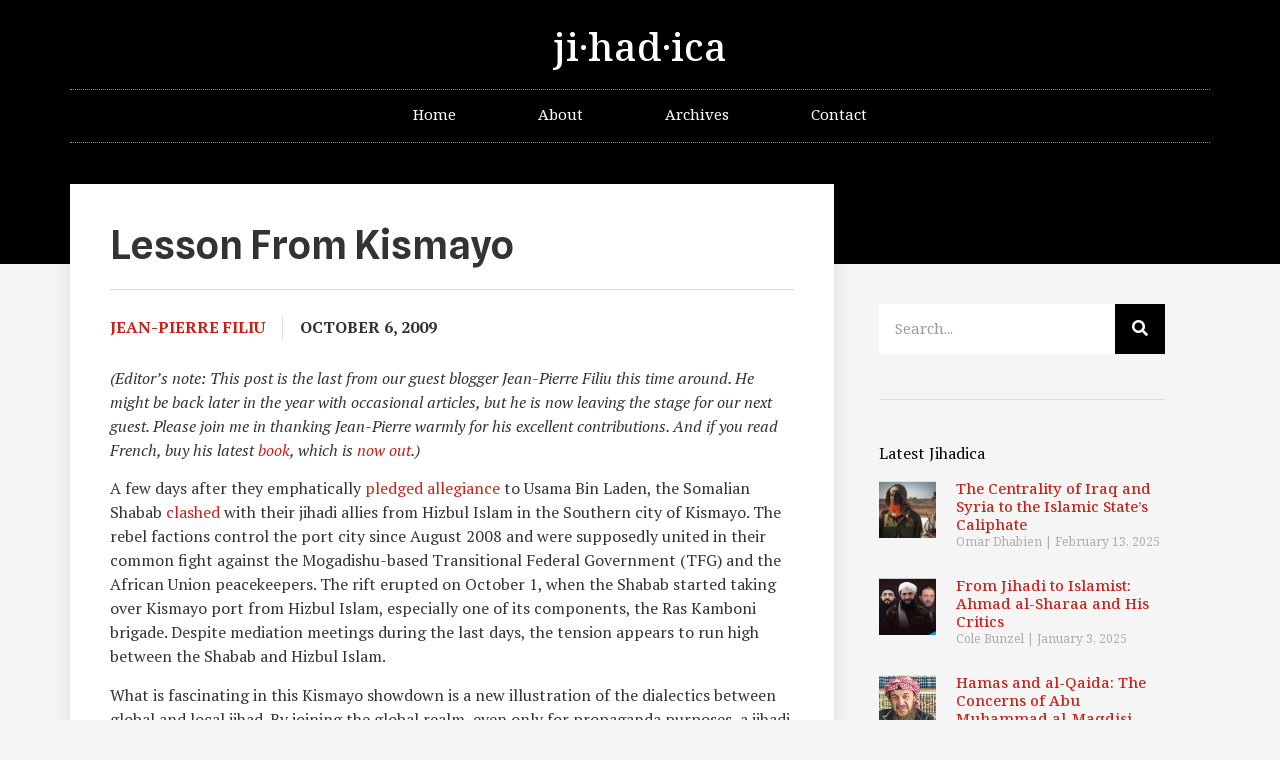

--- FILE ---
content_type: text/html; charset=UTF-8
request_url: https://www.jihadica.com/lesson-from-kismayo/
body_size: 19603
content:
<!doctype html>
<html lang="en-US">
<head>
	<meta charset="UTF-8">
		<meta name="viewport" content="width=device-width, initial-scale=1">
	<link rel="profile" href="https://gmpg.org/xfn/11">
	<!--||  JM Twitter Cards by jmau111 v12  ||-->
<meta name="twitter:card" content="summary">
<meta name="twitter:creator" content="@jihadica">
<!-- [(-_-)@ site: Missing critical option ! @(-_-)] -->
<meta property="og:title" content="Lesson From Kismayo">
<meta property="og:description" content="(Editor&#039;s note: This post is the last from our guest blogger Jean-Pierre Filiu this time around. He might be back later in the year with occasional articles, but he is now leaving the stage for our ne">
<meta property="og:image" content="http://www.jihadica.com/wp-content/uploads/2022/04/siteicon1.jpg">
<!--||  /JM Twitter Cards by jmau111 v12  ||-->
<title>Lesson From Kismayo &#8211; jihadica</title>
<meta name='robots' content='max-image-preview:large' />
<link rel='dns-prefetch' href='//www.googletagmanager.com' />
<link rel='dns-prefetch' href='//s.w.org' />
<link rel="alternate" type="application/rss+xml" title="jihadica &raquo; Feed" href="https://www.jihadica.com/feed/" />
<link rel="alternate" type="application/rss+xml" title="jihadica &raquo; Comments Feed" href="https://www.jihadica.com/comments/feed/" />
<link rel="alternate" type="application/rss+xml" title="jihadica &raquo; Lesson From Kismayo Comments Feed" href="https://www.jihadica.com/lesson-from-kismayo/feed/" />
<script type="text/javascript">
window._wpemojiSettings = {"baseUrl":"https:\/\/s.w.org\/images\/core\/emoji\/13.1.0\/72x72\/","ext":".png","svgUrl":"https:\/\/s.w.org\/images\/core\/emoji\/13.1.0\/svg\/","svgExt":".svg","source":{"concatemoji":"https:\/\/www.jihadica.com\/wp-includes\/js\/wp-emoji-release.min.js?ver=5.9.12"}};
/*! This file is auto-generated */
!function(e,a,t){var n,r,o,i=a.createElement("canvas"),p=i.getContext&&i.getContext("2d");function s(e,t){var a=String.fromCharCode;p.clearRect(0,0,i.width,i.height),p.fillText(a.apply(this,e),0,0);e=i.toDataURL();return p.clearRect(0,0,i.width,i.height),p.fillText(a.apply(this,t),0,0),e===i.toDataURL()}function c(e){var t=a.createElement("script");t.src=e,t.defer=t.type="text/javascript",a.getElementsByTagName("head")[0].appendChild(t)}for(o=Array("flag","emoji"),t.supports={everything:!0,everythingExceptFlag:!0},r=0;r<o.length;r++)t.supports[o[r]]=function(e){if(!p||!p.fillText)return!1;switch(p.textBaseline="top",p.font="600 32px Arial",e){case"flag":return s([127987,65039,8205,9895,65039],[127987,65039,8203,9895,65039])?!1:!s([55356,56826,55356,56819],[55356,56826,8203,55356,56819])&&!s([55356,57332,56128,56423,56128,56418,56128,56421,56128,56430,56128,56423,56128,56447],[55356,57332,8203,56128,56423,8203,56128,56418,8203,56128,56421,8203,56128,56430,8203,56128,56423,8203,56128,56447]);case"emoji":return!s([10084,65039,8205,55357,56613],[10084,65039,8203,55357,56613])}return!1}(o[r]),t.supports.everything=t.supports.everything&&t.supports[o[r]],"flag"!==o[r]&&(t.supports.everythingExceptFlag=t.supports.everythingExceptFlag&&t.supports[o[r]]);t.supports.everythingExceptFlag=t.supports.everythingExceptFlag&&!t.supports.flag,t.DOMReady=!1,t.readyCallback=function(){t.DOMReady=!0},t.supports.everything||(n=function(){t.readyCallback()},a.addEventListener?(a.addEventListener("DOMContentLoaded",n,!1),e.addEventListener("load",n,!1)):(e.attachEvent("onload",n),a.attachEvent("onreadystatechange",function(){"complete"===a.readyState&&t.readyCallback()})),(n=t.source||{}).concatemoji?c(n.concatemoji):n.wpemoji&&n.twemoji&&(c(n.twemoji),c(n.wpemoji)))}(window,document,window._wpemojiSettings);
</script>
<style type="text/css">
img.wp-smiley,
img.emoji {
	display: inline !important;
	border: none !important;
	box-shadow: none !important;
	height: 1em !important;
	width: 1em !important;
	margin: 0 0.07em !important;
	vertical-align: -0.1em !important;
	background: none !important;
	padding: 0 !important;
}
</style>
	<link rel='stylesheet' id='pt-cv-public-style-css'  href='https://www.jihadica.com/wp-content/plugins/content-views-query-and-display-post-page/public/assets/css/cv.css?ver=2.4.0.5' type='text/css' media='all' />
<link rel='stylesheet' id='wp-block-library-css'  href='https://www.jihadica.com/wp-includes/css/dist/block-library/style.min.css?ver=5.9.12' type='text/css' media='all' />
<style id='global-styles-inline-css' type='text/css'>
body{--wp--preset--color--black: #000000;--wp--preset--color--cyan-bluish-gray: #abb8c3;--wp--preset--color--white: #ffffff;--wp--preset--color--pale-pink: #f78da7;--wp--preset--color--vivid-red: #cf2e2e;--wp--preset--color--luminous-vivid-orange: #ff6900;--wp--preset--color--luminous-vivid-amber: #fcb900;--wp--preset--color--light-green-cyan: #7bdcb5;--wp--preset--color--vivid-green-cyan: #00d084;--wp--preset--color--pale-cyan-blue: #8ed1fc;--wp--preset--color--vivid-cyan-blue: #0693e3;--wp--preset--color--vivid-purple: #9b51e0;--wp--preset--gradient--vivid-cyan-blue-to-vivid-purple: linear-gradient(135deg,rgba(6,147,227,1) 0%,rgb(155,81,224) 100%);--wp--preset--gradient--light-green-cyan-to-vivid-green-cyan: linear-gradient(135deg,rgb(122,220,180) 0%,rgb(0,208,130) 100%);--wp--preset--gradient--luminous-vivid-amber-to-luminous-vivid-orange: linear-gradient(135deg,rgba(252,185,0,1) 0%,rgba(255,105,0,1) 100%);--wp--preset--gradient--luminous-vivid-orange-to-vivid-red: linear-gradient(135deg,rgba(255,105,0,1) 0%,rgb(207,46,46) 100%);--wp--preset--gradient--very-light-gray-to-cyan-bluish-gray: linear-gradient(135deg,rgb(238,238,238) 0%,rgb(169,184,195) 100%);--wp--preset--gradient--cool-to-warm-spectrum: linear-gradient(135deg,rgb(74,234,220) 0%,rgb(151,120,209) 20%,rgb(207,42,186) 40%,rgb(238,44,130) 60%,rgb(251,105,98) 80%,rgb(254,248,76) 100%);--wp--preset--gradient--blush-light-purple: linear-gradient(135deg,rgb(255,206,236) 0%,rgb(152,150,240) 100%);--wp--preset--gradient--blush-bordeaux: linear-gradient(135deg,rgb(254,205,165) 0%,rgb(254,45,45) 50%,rgb(107,0,62) 100%);--wp--preset--gradient--luminous-dusk: linear-gradient(135deg,rgb(255,203,112) 0%,rgb(199,81,192) 50%,rgb(65,88,208) 100%);--wp--preset--gradient--pale-ocean: linear-gradient(135deg,rgb(255,245,203) 0%,rgb(182,227,212) 50%,rgb(51,167,181) 100%);--wp--preset--gradient--electric-grass: linear-gradient(135deg,rgb(202,248,128) 0%,rgb(113,206,126) 100%);--wp--preset--gradient--midnight: linear-gradient(135deg,rgb(2,3,129) 0%,rgb(40,116,252) 100%);--wp--preset--duotone--dark-grayscale: url('#wp-duotone-dark-grayscale');--wp--preset--duotone--grayscale: url('#wp-duotone-grayscale');--wp--preset--duotone--purple-yellow: url('#wp-duotone-purple-yellow');--wp--preset--duotone--blue-red: url('#wp-duotone-blue-red');--wp--preset--duotone--midnight: url('#wp-duotone-midnight');--wp--preset--duotone--magenta-yellow: url('#wp-duotone-magenta-yellow');--wp--preset--duotone--purple-green: url('#wp-duotone-purple-green');--wp--preset--duotone--blue-orange: url('#wp-duotone-blue-orange');--wp--preset--font-size--small: 13px;--wp--preset--font-size--medium: 20px;--wp--preset--font-size--large: 36px;--wp--preset--font-size--x-large: 42px;}.has-black-color{color: var(--wp--preset--color--black) !important;}.has-cyan-bluish-gray-color{color: var(--wp--preset--color--cyan-bluish-gray) !important;}.has-white-color{color: var(--wp--preset--color--white) !important;}.has-pale-pink-color{color: var(--wp--preset--color--pale-pink) !important;}.has-vivid-red-color{color: var(--wp--preset--color--vivid-red) !important;}.has-luminous-vivid-orange-color{color: var(--wp--preset--color--luminous-vivid-orange) !important;}.has-luminous-vivid-amber-color{color: var(--wp--preset--color--luminous-vivid-amber) !important;}.has-light-green-cyan-color{color: var(--wp--preset--color--light-green-cyan) !important;}.has-vivid-green-cyan-color{color: var(--wp--preset--color--vivid-green-cyan) !important;}.has-pale-cyan-blue-color{color: var(--wp--preset--color--pale-cyan-blue) !important;}.has-vivid-cyan-blue-color{color: var(--wp--preset--color--vivid-cyan-blue) !important;}.has-vivid-purple-color{color: var(--wp--preset--color--vivid-purple) !important;}.has-black-background-color{background-color: var(--wp--preset--color--black) !important;}.has-cyan-bluish-gray-background-color{background-color: var(--wp--preset--color--cyan-bluish-gray) !important;}.has-white-background-color{background-color: var(--wp--preset--color--white) !important;}.has-pale-pink-background-color{background-color: var(--wp--preset--color--pale-pink) !important;}.has-vivid-red-background-color{background-color: var(--wp--preset--color--vivid-red) !important;}.has-luminous-vivid-orange-background-color{background-color: var(--wp--preset--color--luminous-vivid-orange) !important;}.has-luminous-vivid-amber-background-color{background-color: var(--wp--preset--color--luminous-vivid-amber) !important;}.has-light-green-cyan-background-color{background-color: var(--wp--preset--color--light-green-cyan) !important;}.has-vivid-green-cyan-background-color{background-color: var(--wp--preset--color--vivid-green-cyan) !important;}.has-pale-cyan-blue-background-color{background-color: var(--wp--preset--color--pale-cyan-blue) !important;}.has-vivid-cyan-blue-background-color{background-color: var(--wp--preset--color--vivid-cyan-blue) !important;}.has-vivid-purple-background-color{background-color: var(--wp--preset--color--vivid-purple) !important;}.has-black-border-color{border-color: var(--wp--preset--color--black) !important;}.has-cyan-bluish-gray-border-color{border-color: var(--wp--preset--color--cyan-bluish-gray) !important;}.has-white-border-color{border-color: var(--wp--preset--color--white) !important;}.has-pale-pink-border-color{border-color: var(--wp--preset--color--pale-pink) !important;}.has-vivid-red-border-color{border-color: var(--wp--preset--color--vivid-red) !important;}.has-luminous-vivid-orange-border-color{border-color: var(--wp--preset--color--luminous-vivid-orange) !important;}.has-luminous-vivid-amber-border-color{border-color: var(--wp--preset--color--luminous-vivid-amber) !important;}.has-light-green-cyan-border-color{border-color: var(--wp--preset--color--light-green-cyan) !important;}.has-vivid-green-cyan-border-color{border-color: var(--wp--preset--color--vivid-green-cyan) !important;}.has-pale-cyan-blue-border-color{border-color: var(--wp--preset--color--pale-cyan-blue) !important;}.has-vivid-cyan-blue-border-color{border-color: var(--wp--preset--color--vivid-cyan-blue) !important;}.has-vivid-purple-border-color{border-color: var(--wp--preset--color--vivid-purple) !important;}.has-vivid-cyan-blue-to-vivid-purple-gradient-background{background: var(--wp--preset--gradient--vivid-cyan-blue-to-vivid-purple) !important;}.has-light-green-cyan-to-vivid-green-cyan-gradient-background{background: var(--wp--preset--gradient--light-green-cyan-to-vivid-green-cyan) !important;}.has-luminous-vivid-amber-to-luminous-vivid-orange-gradient-background{background: var(--wp--preset--gradient--luminous-vivid-amber-to-luminous-vivid-orange) !important;}.has-luminous-vivid-orange-to-vivid-red-gradient-background{background: var(--wp--preset--gradient--luminous-vivid-orange-to-vivid-red) !important;}.has-very-light-gray-to-cyan-bluish-gray-gradient-background{background: var(--wp--preset--gradient--very-light-gray-to-cyan-bluish-gray) !important;}.has-cool-to-warm-spectrum-gradient-background{background: var(--wp--preset--gradient--cool-to-warm-spectrum) !important;}.has-blush-light-purple-gradient-background{background: var(--wp--preset--gradient--blush-light-purple) !important;}.has-blush-bordeaux-gradient-background{background: var(--wp--preset--gradient--blush-bordeaux) !important;}.has-luminous-dusk-gradient-background{background: var(--wp--preset--gradient--luminous-dusk) !important;}.has-pale-ocean-gradient-background{background: var(--wp--preset--gradient--pale-ocean) !important;}.has-electric-grass-gradient-background{background: var(--wp--preset--gradient--electric-grass) !important;}.has-midnight-gradient-background{background: var(--wp--preset--gradient--midnight) !important;}.has-small-font-size{font-size: var(--wp--preset--font-size--small) !important;}.has-medium-font-size{font-size: var(--wp--preset--font-size--medium) !important;}.has-large-font-size{font-size: var(--wp--preset--font-size--large) !important;}.has-x-large-font-size{font-size: var(--wp--preset--font-size--x-large) !important;}
</style>
<link rel='stylesheet' id='apw-style-css'  href='https://www.jihadica.com/wp-content/plugins/authors-posts-widget/css/style.css?ver=5.9.12' type='text/css' media='all' />
<link rel='stylesheet' id='st-widget-css'  href='https://www.jihadica.com/wp-content/plugins/share-this/css/style.css?ver=5.9.12' type='text/css' media='all' />
<link rel='stylesheet' id='3d16fea74-css'  href='https://www.jihadica.com/wp-content/uploads/essential-addons-elementor/3d16fea74.min.css?ver=1768224788' type='text/css' media='all' />
<link rel='stylesheet' id='hello-elementor-css'  href='https://www.jihadica.com/wp-content/themes/hello-elementor/style.min.css?ver=2.5.0' type='text/css' media='all' />
<link rel='stylesheet' id='hello-elementor-theme-style-css'  href='https://www.jihadica.com/wp-content/themes/hello-elementor/theme.min.css?ver=2.5.0' type='text/css' media='all' />
<link rel='stylesheet' id='elementor-frontend-css'  href='https://www.jihadica.com/wp-content/plugins/elementor/assets/css/frontend-lite.min.css?ver=3.6.4' type='text/css' media='all' />
<link rel='stylesheet' id='elementor-post-4314-css'  href='https://www.jihadica.com/wp-content/uploads/elementor/css/post-4314.css?ver=1651181830' type='text/css' media='all' />
<link rel='stylesheet' id='elementor-icons-css'  href='https://www.jihadica.com/wp-content/plugins/elementor/assets/lib/eicons/css/elementor-icons.min.css?ver=5.15.0' type='text/css' media='all' />
<style id='elementor-icons-inline-css' type='text/css'>

		.elementor-add-new-section .elementor-add-templately-promo-button{
            background-color: #5d4fff;
            background-image: url(https://www.jihadica.com/wp-content/plugins/essential-addons-for-elementor-lite/assets/admin/images/templately/logo-icon.svg);
            background-repeat: no-repeat;
            background-position: center center;
            margin-left: 5px;
            position: relative;
            bottom: 5px;
        }
</style>
<link rel='stylesheet' id='elementor-pro-css'  href='https://www.jihadica.com/wp-content/plugins/elementor-pro/assets/css/frontend-lite.min.css?ver=3.6.5' type='text/css' media='all' />
<link rel='stylesheet' id='elementor-post-4481-css'  href='https://www.jihadica.com/wp-content/uploads/elementor/css/post-4481.css?ver=1651181830' type='text/css' media='all' />
<link rel='stylesheet' id='elementor-post-4532-css'  href='https://www.jihadica.com/wp-content/uploads/elementor/css/post-4532.css?ver=1651181830' type='text/css' media='all' />
<link rel='stylesheet' id='elementor-post-4512-css'  href='https://www.jihadica.com/wp-content/uploads/elementor/css/post-4512.css?ver=1651181831' type='text/css' media='all' />
<link rel='stylesheet' id='google-fonts-1-css'  href='https://fonts.googleapis.com/css?family=Spline+Sans%3A100%2C100italic%2C200%2C200italic%2C300%2C300italic%2C400%2C400italic%2C500%2C500italic%2C600%2C600italic%2C700%2C700italic%2C800%2C800italic%2C900%2C900italic%7CPT+Serif%3A100%2C100italic%2C200%2C200italic%2C300%2C300italic%2C400%2C400italic%2C500%2C500italic%2C600%2C600italic%2C700%2C700italic%2C800%2C800italic%2C900%2C900italic%7CRoboto%3A100%2C100italic%2C200%2C200italic%2C300%2C300italic%2C400%2C400italic%2C500%2C500italic%2C600%2C600italic%2C700%2C700italic%2C800%2C800italic%2C900%2C900italic%7CNoto+Serif+Hebrew%3A100%2C100italic%2C200%2C200italic%2C300%2C300italic%2C400%2C400italic%2C500%2C500italic%2C600%2C600italic%2C700%2C700italic%2C800%2C800italic%2C900%2C900italic%7CMerriweather%3A100%2C100italic%2C200%2C200italic%2C300%2C300italic%2C400%2C400italic%2C500%2C500italic%2C600%2C600italic%2C700%2C700italic%2C800%2C800italic%2C900%2C900italic&#038;display=auto&#038;ver=5.9.12' type='text/css' media='all' />
<link rel='stylesheet' id='elementor-icons-shared-0-css'  href='https://www.jihadica.com/wp-content/plugins/elementor/assets/lib/font-awesome/css/fontawesome.min.css?ver=5.15.3' type='text/css' media='all' />
<link rel='stylesheet' id='elementor-icons-fa-solid-css'  href='https://www.jihadica.com/wp-content/plugins/elementor/assets/lib/font-awesome/css/solid.min.css?ver=5.15.3' type='text/css' media='all' />
<script type='text/javascript' src='https://www.jihadica.com/wp-includes/js/jquery/jquery.min.js?ver=3.6.0' id='jquery-core-js'></script>
<script type='text/javascript' src='https://www.jihadica.com/wp-includes/js/jquery/jquery-migrate.min.js?ver=3.3.2' id='jquery-migrate-js'></script>
<script type='text/javascript' src='https://www.jihadica.com/wp-content/plugins/authors-posts-widget/js/functions.js?ver=5.9.12' id='apw-script-js'></script>

<!-- Google Analytics snippet added by Site Kit -->
<script type='text/javascript' src='https://www.googletagmanager.com/gtag/js?id=UA-4259353-1' id='google_gtagjs-js' async></script>
<script type='text/javascript' id='google_gtagjs-js-after'>
window.dataLayer = window.dataLayer || [];function gtag(){dataLayer.push(arguments);}
gtag('set', 'linker', {"domains":["www.jihadica.com"]} );
gtag("js", new Date());
gtag("set", "developer_id.dZTNiMT", true);
gtag("config", "UA-4259353-1", {"anonymize_ip":true});
gtag("config", "G-98ED9YCN8Z");
</script>

<!-- End Google Analytics snippet added by Site Kit -->
<link rel="https://api.w.org/" href="https://www.jihadica.com/wp-json/" /><link rel="alternate" type="application/json" href="https://www.jihadica.com/wp-json/wp/v2/posts/762" /><link rel="EditURI" type="application/rsd+xml" title="RSD" href="https://www.jihadica.com/xmlrpc.php?rsd" />
<link rel="wlwmanifest" type="application/wlwmanifest+xml" href="https://www.jihadica.com/wp-includes/wlwmanifest.xml" /> 
<meta name="generator" content="WordPress 5.9.12" />
<link rel="canonical" href="https://www.jihadica.com/lesson-from-kismayo/" />
<link rel='shortlink' href='https://www.jihadica.com/?p=762' />
<link rel="alternate" type="application/json+oembed" href="https://www.jihadica.com/wp-json/oembed/1.0/embed?url=https%3A%2F%2Fwww.jihadica.com%2Flesson-from-kismayo%2F" />
<link rel="alternate" type="text/xml+oembed" href="https://www.jihadica.com/wp-json/oembed/1.0/embed?url=https%3A%2F%2Fwww.jihadica.com%2Flesson-from-kismayo%2F&#038;format=xml" />
<meta name="generator" content="Site Kit by Google 1.72.0" /><script charset="utf-8" type="text/javascript">var switchTo5x=true;</script><script charset="utf-8" type="text/javascript" id="st_insights_js" src="http://w.sharethis.com/button/buttons.js?publisher=adab62c7-0bc6-488f-832a-aab9e4abcf47&amp;product=sharethis-wordpress&amp;wordpress_version=5.9.2"></script><script type="text/javascript">stLight.options({publisher:'adab62c7-0bc6-488f-832a-aab9e4abcf47'});var st_type='wordpress5.9.2';</script><link rel="icon" href="https://www.jihadica.com/wp-content/uploads/2018/09/cropped-Screen-Shot-2018-09-21-at-1.21.36-PM-32x32.png" sizes="32x32" />
<link rel="icon" href="https://www.jihadica.com/wp-content/uploads/2018/09/cropped-Screen-Shot-2018-09-21-at-1.21.36-PM-192x192.png" sizes="192x192" />
<link rel="apple-touch-icon" href="https://www.jihadica.com/wp-content/uploads/2018/09/cropped-Screen-Shot-2018-09-21-at-1.21.36-PM-180x180.png" />
<meta name="msapplication-TileImage" content="https://www.jihadica.com/wp-content/uploads/2018/09/cropped-Screen-Shot-2018-09-21-at-1.21.36-PM-270x270.png" />
</head>
<body class="post-template-default single single-post postid-762 single-format-standard wp-custom-logo elementor-default elementor-kit-4314 elementor-page-4512">

<svg xmlns="http://www.w3.org/2000/svg" viewBox="0 0 0 0" width="0" height="0" focusable="false" role="none" style="visibility: hidden; position: absolute; left: -9999px; overflow: hidden;" ><defs><filter id="wp-duotone-dark-grayscale"><feColorMatrix color-interpolation-filters="sRGB" type="matrix" values=" .299 .587 .114 0 0 .299 .587 .114 0 0 .299 .587 .114 0 0 .299 .587 .114 0 0 " /><feComponentTransfer color-interpolation-filters="sRGB" ><feFuncR type="table" tableValues="0 0.49803921568627" /><feFuncG type="table" tableValues="0 0.49803921568627" /><feFuncB type="table" tableValues="0 0.49803921568627" /><feFuncA type="table" tableValues="1 1" /></feComponentTransfer><feComposite in2="SourceGraphic" operator="in" /></filter></defs></svg><svg xmlns="http://www.w3.org/2000/svg" viewBox="0 0 0 0" width="0" height="0" focusable="false" role="none" style="visibility: hidden; position: absolute; left: -9999px; overflow: hidden;" ><defs><filter id="wp-duotone-grayscale"><feColorMatrix color-interpolation-filters="sRGB" type="matrix" values=" .299 .587 .114 0 0 .299 .587 .114 0 0 .299 .587 .114 0 0 .299 .587 .114 0 0 " /><feComponentTransfer color-interpolation-filters="sRGB" ><feFuncR type="table" tableValues="0 1" /><feFuncG type="table" tableValues="0 1" /><feFuncB type="table" tableValues="0 1" /><feFuncA type="table" tableValues="1 1" /></feComponentTransfer><feComposite in2="SourceGraphic" operator="in" /></filter></defs></svg><svg xmlns="http://www.w3.org/2000/svg" viewBox="0 0 0 0" width="0" height="0" focusable="false" role="none" style="visibility: hidden; position: absolute; left: -9999px; overflow: hidden;" ><defs><filter id="wp-duotone-purple-yellow"><feColorMatrix color-interpolation-filters="sRGB" type="matrix" values=" .299 .587 .114 0 0 .299 .587 .114 0 0 .299 .587 .114 0 0 .299 .587 .114 0 0 " /><feComponentTransfer color-interpolation-filters="sRGB" ><feFuncR type="table" tableValues="0.54901960784314 0.98823529411765" /><feFuncG type="table" tableValues="0 1" /><feFuncB type="table" tableValues="0.71764705882353 0.25490196078431" /><feFuncA type="table" tableValues="1 1" /></feComponentTransfer><feComposite in2="SourceGraphic" operator="in" /></filter></defs></svg><svg xmlns="http://www.w3.org/2000/svg" viewBox="0 0 0 0" width="0" height="0" focusable="false" role="none" style="visibility: hidden; position: absolute; left: -9999px; overflow: hidden;" ><defs><filter id="wp-duotone-blue-red"><feColorMatrix color-interpolation-filters="sRGB" type="matrix" values=" .299 .587 .114 0 0 .299 .587 .114 0 0 .299 .587 .114 0 0 .299 .587 .114 0 0 " /><feComponentTransfer color-interpolation-filters="sRGB" ><feFuncR type="table" tableValues="0 1" /><feFuncG type="table" tableValues="0 0.27843137254902" /><feFuncB type="table" tableValues="0.5921568627451 0.27843137254902" /><feFuncA type="table" tableValues="1 1" /></feComponentTransfer><feComposite in2="SourceGraphic" operator="in" /></filter></defs></svg><svg xmlns="http://www.w3.org/2000/svg" viewBox="0 0 0 0" width="0" height="0" focusable="false" role="none" style="visibility: hidden; position: absolute; left: -9999px; overflow: hidden;" ><defs><filter id="wp-duotone-midnight"><feColorMatrix color-interpolation-filters="sRGB" type="matrix" values=" .299 .587 .114 0 0 .299 .587 .114 0 0 .299 .587 .114 0 0 .299 .587 .114 0 0 " /><feComponentTransfer color-interpolation-filters="sRGB" ><feFuncR type="table" tableValues="0 0" /><feFuncG type="table" tableValues="0 0.64705882352941" /><feFuncB type="table" tableValues="0 1" /><feFuncA type="table" tableValues="1 1" /></feComponentTransfer><feComposite in2="SourceGraphic" operator="in" /></filter></defs></svg><svg xmlns="http://www.w3.org/2000/svg" viewBox="0 0 0 0" width="0" height="0" focusable="false" role="none" style="visibility: hidden; position: absolute; left: -9999px; overflow: hidden;" ><defs><filter id="wp-duotone-magenta-yellow"><feColorMatrix color-interpolation-filters="sRGB" type="matrix" values=" .299 .587 .114 0 0 .299 .587 .114 0 0 .299 .587 .114 0 0 .299 .587 .114 0 0 " /><feComponentTransfer color-interpolation-filters="sRGB" ><feFuncR type="table" tableValues="0.78039215686275 1" /><feFuncG type="table" tableValues="0 0.94901960784314" /><feFuncB type="table" tableValues="0.35294117647059 0.47058823529412" /><feFuncA type="table" tableValues="1 1" /></feComponentTransfer><feComposite in2="SourceGraphic" operator="in" /></filter></defs></svg><svg xmlns="http://www.w3.org/2000/svg" viewBox="0 0 0 0" width="0" height="0" focusable="false" role="none" style="visibility: hidden; position: absolute; left: -9999px; overflow: hidden;" ><defs><filter id="wp-duotone-purple-green"><feColorMatrix color-interpolation-filters="sRGB" type="matrix" values=" .299 .587 .114 0 0 .299 .587 .114 0 0 .299 .587 .114 0 0 .299 .587 .114 0 0 " /><feComponentTransfer color-interpolation-filters="sRGB" ><feFuncR type="table" tableValues="0.65098039215686 0.40392156862745" /><feFuncG type="table" tableValues="0 1" /><feFuncB type="table" tableValues="0.44705882352941 0.4" /><feFuncA type="table" tableValues="1 1" /></feComponentTransfer><feComposite in2="SourceGraphic" operator="in" /></filter></defs></svg><svg xmlns="http://www.w3.org/2000/svg" viewBox="0 0 0 0" width="0" height="0" focusable="false" role="none" style="visibility: hidden; position: absolute; left: -9999px; overflow: hidden;" ><defs><filter id="wp-duotone-blue-orange"><feColorMatrix color-interpolation-filters="sRGB" type="matrix" values=" .299 .587 .114 0 0 .299 .587 .114 0 0 .299 .587 .114 0 0 .299 .587 .114 0 0 " /><feComponentTransfer color-interpolation-filters="sRGB" ><feFuncR type="table" tableValues="0.098039215686275 1" /><feFuncG type="table" tableValues="0 0.66274509803922" /><feFuncB type="table" tableValues="0.84705882352941 0.41960784313725" /><feFuncA type="table" tableValues="1 1" /></feComponentTransfer><feComposite in2="SourceGraphic" operator="in" /></filter></defs></svg>		<div data-elementor-type="header" data-elementor-id="4481" class="elementor elementor-4481 elementor-location-header">
								<section class="elementor-section elementor-top-section elementor-element elementor-element-ce9f79d elementor-section-boxed elementor-section-height-default elementor-section-height-default" data-id="ce9f79d" data-element_type="section" data-settings="{&quot;background_background&quot;:&quot;classic&quot;}">
						<div class="elementor-container elementor-column-gap-default">
					<div class="elementor-column elementor-col-100 elementor-top-column elementor-element elementor-element-2f0abe8" data-id="2f0abe8" data-element_type="column">
			<div class="elementor-widget-wrap elementor-element-populated">
								<div class="elementor-element elementor-element-5f1fc77 elementor-widget elementor-widget-spacer" data-id="5f1fc77" data-element_type="widget" data-widget_type="spacer.default">
				<div class="elementor-widget-container">
			<style>/*! elementor - v3.6.4 - 13-04-2022 */
.e-container.e-container--row .elementor-spacer-inner{width:var(--spacer-size)}.e-container.e-container--column .elementor-spacer-inner,.elementor-column .elementor-spacer-inner{height:var(--spacer-size)}</style>		<div class="elementor-spacer">
			<div class="elementor-spacer-inner"></div>
		</div>
				</div>
				</div>
					</div>
		</div>
							</div>
		</section>
				<section class="elementor-section elementor-top-section elementor-element elementor-element-33712579 elementor-section-content-middle elementor-section-boxed elementor-section-height-default elementor-section-height-default" data-id="33712579" data-element_type="section" data-settings="{&quot;background_background&quot;:&quot;classic&quot;}">
						<div class="elementor-container elementor-column-gap-no">
					<div class="elementor-column elementor-col-100 elementor-top-column elementor-element elementor-element-584b7fb6" data-id="584b7fb6" data-element_type="column" data-settings="{&quot;background_background&quot;:&quot;classic&quot;}">
			<div class="elementor-widget-wrap elementor-element-populated">
								<div class="elementor-element elementor-element-7703400 elementor-widget elementor-widget-heading" data-id="7703400" data-element_type="widget" data-widget_type="heading.default">
				<div class="elementor-widget-container">
			<style>/*! elementor - v3.6.4 - 13-04-2022 */
.elementor-heading-title{padding:0;margin:0;line-height:1}.elementor-widget-heading .elementor-heading-title[class*=elementor-size-]>a{color:inherit;font-size:inherit;line-height:inherit}.elementor-widget-heading .elementor-heading-title.elementor-size-small{font-size:15px}.elementor-widget-heading .elementor-heading-title.elementor-size-medium{font-size:19px}.elementor-widget-heading .elementor-heading-title.elementor-size-large{font-size:29px}.elementor-widget-heading .elementor-heading-title.elementor-size-xl{font-size:39px}.elementor-widget-heading .elementor-heading-title.elementor-size-xxl{font-size:59px}</style><h2 class="elementor-heading-title elementor-size-default"><a href="https://www.jihadica.com">ji·had·ica</a></h2>		</div>
				</div>
				<div class="elementor-element elementor-element-26f0b655 elementor-nav-menu__align-center elementor-nav-menu--dropdown-mobile elementor-nav-menu__text-align-aside elementor-nav-menu--toggle elementor-nav-menu--burger elementor-widget elementor-widget-nav-menu" data-id="26f0b655" data-element_type="widget" data-settings="{&quot;layout&quot;:&quot;horizontal&quot;,&quot;submenu_icon&quot;:{&quot;value&quot;:&quot;&lt;i class=\&quot;fas fa-caret-down\&quot;&gt;&lt;\/i&gt;&quot;,&quot;library&quot;:&quot;fa-solid&quot;},&quot;toggle&quot;:&quot;burger&quot;}" data-widget_type="nav-menu.default">
				<div class="elementor-widget-container">
			<link rel="stylesheet" href="https://www.jihadica.com/wp-content/plugins/elementor-pro/assets/css/widget-nav-menu.min.css">			<nav migration_allowed="1" migrated="0" role="navigation" class="elementor-nav-menu--main elementor-nav-menu__container elementor-nav-menu--layout-horizontal e--pointer-underline e--animation-drop-in">
				<ul id="menu-1-26f0b655" class="elementor-nav-menu"><li class="menu-item menu-item-type-custom menu-item-object-custom menu-item-home menu-item-3555"><a href="https://www.jihadica.com" class="elementor-item">Home</a></li>
<li class="menu-item menu-item-type-post_type menu-item-object-page menu-item-3556"><a href="https://www.jihadica.com/about/" class="elementor-item">About</a></li>
<li class="menu-item menu-item-type-post_type menu-item-object-page menu-item-4793"><a href="https://www.jihadica.com/archives/" class="elementor-item">Archives</a></li>
<li class="menu-item menu-item-type-post_type menu-item-object-page menu-item-3558"><a href="https://www.jihadica.com/contact/" class="elementor-item">Contact</a></li>
</ul>			</nav>
					<div class="elementor-menu-toggle" role="button" tabindex="0" aria-label="Menu Toggle" aria-expanded="false">
			<i aria-hidden="true" role="presentation" class="elementor-menu-toggle__icon--open eicon-menu-bar"></i><i aria-hidden="true" role="presentation" class="elementor-menu-toggle__icon--close eicon-close"></i>			<span class="elementor-screen-only">Menu</span>
		</div>
			<nav class="elementor-nav-menu--dropdown elementor-nav-menu__container" role="navigation" aria-hidden="true">
				<ul id="menu-2-26f0b655" class="elementor-nav-menu"><li class="menu-item menu-item-type-custom menu-item-object-custom menu-item-home menu-item-3555"><a href="https://www.jihadica.com" class="elementor-item" tabindex="-1">Home</a></li>
<li class="menu-item menu-item-type-post_type menu-item-object-page menu-item-3556"><a href="https://www.jihadica.com/about/" class="elementor-item" tabindex="-1">About</a></li>
<li class="menu-item menu-item-type-post_type menu-item-object-page menu-item-4793"><a href="https://www.jihadica.com/archives/" class="elementor-item" tabindex="-1">Archives</a></li>
<li class="menu-item menu-item-type-post_type menu-item-object-page menu-item-3558"><a href="https://www.jihadica.com/contact/" class="elementor-item" tabindex="-1">Contact</a></li>
</ul>			</nav>
				</div>
				</div>
					</div>
		</div>
							</div>
		</section>
						</div>
				<div data-elementor-type="single-post" data-elementor-id="4512" class="elementor elementor-4512 elementor-location-single post-762 post type-post status-publish format-standard hentry category-somalia">
								<section class="elementor-section elementor-top-section elementor-element elementor-element-12fb4eca elementor-hidden-tablet elementor-section-boxed elementor-section-height-default elementor-section-height-default" data-id="12fb4eca" data-element_type="section" data-settings="{&quot;background_background&quot;:&quot;classic&quot;}">
						<div class="elementor-container elementor-column-gap-default">
					<div class="elementor-column elementor-col-100 elementor-top-column elementor-element elementor-element-125ca508" data-id="125ca508" data-element_type="column">
			<div class="elementor-widget-wrap">
									</div>
		</div>
							</div>
		</section>
				<section class="elementor-section elementor-top-section elementor-element elementor-element-6b4606d1 elementor-section-boxed elementor-section-height-default elementor-section-height-default" data-id="6b4606d1" data-element_type="section">
						<div class="elementor-container elementor-column-gap-default">
					<div class="elementor-column elementor-col-50 elementor-top-column elementor-element elementor-element-10dfb1da" data-id="10dfb1da" data-element_type="column" data-settings="{&quot;background_background&quot;:&quot;classic&quot;}">
			<div class="elementor-widget-wrap elementor-element-populated">
								<div class="elementor-element elementor-element-770fe68 elementor-widget elementor-widget-theme-post-title elementor-page-title elementor-widget-heading" data-id="770fe68" data-element_type="widget" data-widget_type="theme-post-title.default">
				<div class="elementor-widget-container">
			<h1 class="elementor-heading-title elementor-size-default">Lesson From Kismayo</h1>		</div>
				</div>
				<div class="elementor-element elementor-element-1efd32e elementor-widget-divider--view-line elementor-widget elementor-widget-divider" data-id="1efd32e" data-element_type="widget" data-widget_type="divider.default">
				<div class="elementor-widget-container">
			<style>/*! elementor - v3.6.4 - 13-04-2022 */
.elementor-widget-divider{--divider-border-style:none;--divider-border-width:1px;--divider-color:#2c2c2c;--divider-icon-size:20px;--divider-element-spacing:10px;--divider-pattern-height:24px;--divider-pattern-size:20px;--divider-pattern-url:none;--divider-pattern-repeat:repeat-x}.elementor-widget-divider .elementor-divider{display:-webkit-box;display:-ms-flexbox;display:flex}.elementor-widget-divider .elementor-divider__text{font-size:15px;line-height:1;max-width:95%}.elementor-widget-divider .elementor-divider__element{margin:0 var(--divider-element-spacing);-ms-flex-negative:0;flex-shrink:0}.elementor-widget-divider .elementor-icon{font-size:var(--divider-icon-size)}.elementor-widget-divider .elementor-divider-separator{display:-webkit-box;display:-ms-flexbox;display:flex;margin:0;direction:ltr}.elementor-widget-divider--view-line_icon .elementor-divider-separator,.elementor-widget-divider--view-line_text .elementor-divider-separator{-webkit-box-align:center;-ms-flex-align:center;align-items:center}.elementor-widget-divider--view-line_icon .elementor-divider-separator:after,.elementor-widget-divider--view-line_icon .elementor-divider-separator:before,.elementor-widget-divider--view-line_text .elementor-divider-separator:after,.elementor-widget-divider--view-line_text .elementor-divider-separator:before{display:block;content:"";border-bottom:0;-webkit-box-flex:1;-ms-flex-positive:1;flex-grow:1;border-top:var(--divider-border-width) var(--divider-border-style) var(--divider-color)}.elementor-widget-divider--element-align-left .elementor-divider .elementor-divider-separator>.elementor-divider__svg:first-of-type{-webkit-box-flex:0;-ms-flex-positive:0;flex-grow:0;-ms-flex-negative:100;flex-shrink:100}.elementor-widget-divider--element-align-left .elementor-divider-separator:before{content:none}.elementor-widget-divider--element-align-left .elementor-divider__element{margin-left:0}.elementor-widget-divider--element-align-right .elementor-divider .elementor-divider-separator>.elementor-divider__svg:last-of-type{-webkit-box-flex:0;-ms-flex-positive:0;flex-grow:0;-ms-flex-negative:100;flex-shrink:100}.elementor-widget-divider--element-align-right .elementor-divider-separator:after{content:none}.elementor-widget-divider--element-align-right .elementor-divider__element{margin-right:0}.elementor-widget-divider:not(.elementor-widget-divider--view-line_text):not(.elementor-widget-divider--view-line_icon) .elementor-divider-separator{border-top:var(--divider-border-width) var(--divider-border-style) var(--divider-color)}.elementor-widget-divider--separator-type-pattern{--divider-border-style:none}.elementor-widget-divider--separator-type-pattern.elementor-widget-divider--view-line .elementor-divider-separator,.elementor-widget-divider--separator-type-pattern:not(.elementor-widget-divider--view-line) .elementor-divider-separator:after,.elementor-widget-divider--separator-type-pattern:not(.elementor-widget-divider--view-line) .elementor-divider-separator:before,.elementor-widget-divider--separator-type-pattern:not([class*=elementor-widget-divider--view]) .elementor-divider-separator{width:100%;min-height:var(--divider-pattern-height);-webkit-mask-size:var(--divider-pattern-size) 100%;mask-size:var(--divider-pattern-size) 100%;-webkit-mask-repeat:var(--divider-pattern-repeat);mask-repeat:var(--divider-pattern-repeat);background-color:var(--divider-color);-webkit-mask-image:var(--divider-pattern-url);mask-image:var(--divider-pattern-url)}.elementor-widget-divider--no-spacing{--divider-pattern-size:auto}.elementor-widget-divider--bg-round{--divider-pattern-repeat:round}.rtl .elementor-widget-divider .elementor-divider__text{direction:rtl}</style>		<div class="elementor-divider">
			<span class="elementor-divider-separator">
						</span>
		</div>
				</div>
				</div>
				<div class="elementor-element elementor-element-97acc73 elementor-align-left elementor-widget elementor-widget-post-info" data-id="97acc73" data-element_type="widget" data-widget_type="post-info.default">
				<div class="elementor-widget-container">
			<link rel="stylesheet" href="https://www.jihadica.com/wp-content/plugins/elementor/assets/css/widget-icon-list.min.css"><link rel="stylesheet" href="https://www.jihadica.com/wp-content/plugins/elementor-pro/assets/css/widget-theme-elements.min.css">		<ul class="elementor-inline-items elementor-icon-list-items elementor-post-info">
								<li class="elementor-icon-list-item elementor-repeater-item-53488d7 elementor-inline-item" itemprop="author">
						<a href="https://www.jihadica.com/author/jean/">
														<span class="elementor-icon-list-text elementor-post-info__item elementor-post-info__item--type-author">
										Jean-Pierre Filiu					</span>
									</a>
				</li>
				<li class="elementor-icon-list-item elementor-repeater-item-033be98 elementor-inline-item" itemprop="datePublished">
													<span class="elementor-icon-list-text elementor-post-info__item elementor-post-info__item--type-date">
										October 6, 2009					</span>
								</li>
				</ul>
				</div>
				</div>
				<div class="elementor-element elementor-element-2ceb465b elementor-widget elementor-widget-theme-post-content" data-id="2ceb465b" data-element_type="widget" data-widget_type="theme-post-content.default">
				<div class="elementor-widget-container">
			<p><em>(Editor&#8217;s note: This post is the last from our guest blogger Jean-Pierre Filiu this time around. He might be back later in the year with occasional articles, but he is now leaving the stage for our next guest. Please join me in thanking Jean-Pierre warmly for his excellent contributions. And if you read French, buy his latest <a onclick="urchinTracker('/outgoing/www.fayard.fr/livre/fayard-333230-Les-Neuf-Vies-d-Al-Qaida-Jean-Pierre-Filiu-hachette.html?referer=https://www.jihadica.com/wp-admin/post.php?action=edit&amp;post=762&amp;message=4');" href="http://www.fayard.fr/livre/fayard-333230-Les-Neuf-Vies-d-Al-Qaida-Jean-Pierre-Filiu-hachette.html">book</a>, which is <a onclick="urchinTracker('/outgoing/www.amazon.fr/neuf-vies-dAl-Qa_C3_AFda-Jean-Pierre-Filiu/dp/2213643784/ref=sr_1_1?ie=UTF8_amp_s=books_amp_qid=1254840729_amp_sr=8-1&amp;referer=https://www.jihadica.com/wp-admin/post.php?action=edit&amp;post=762&amp;message=4');" href="http://www.amazon.fr/neuf-vies-dAl-Qa%C3%AFda-Jean-Pierre-Filiu/dp/2213643784/ref=sr_1_1?ie=UTF8&amp;s=books&amp;qid=1254840729&amp;sr=8-1">now out</a>.)</em></p>
<p>A few days after they emphatically <a href="https://www.jihadica.com/eid-news-from-the-shabab/">pledged allegiance</a> to Usama Bin Laden, the Somalian Shabab <a onclick="urchinTracker('/outgoing/www.google.com/hostednews/ap/article/ALeqM5g7OaI4_kjeHA-o4UhlmP7vlWmrrwD9B2EC980?referer=https://www.jihadica.com/wp-admin/post.php?action=edit&amp;post=762&amp;message=4');urchinTracker('/outgoing/www.google.com/hostednews/ap/article/ALeqM5g7OaI4_kjeHA-o4UhlmP7vlWmrrwD9B2EC980?referer=https://www.jihadica.com/wp-admin/post.php?action=edit&amp;post=762&amp;message=4');" href="http://www.google.com/hostednews/ap/article/ALeqM5g7OaI4_kjeHA-o4UhlmP7vlWmrrwD9B2EC980">clashed</a> with their jihadi allies from Hizbul Islam in the Southern city of Kismayo. The rebel factions control the port city since August 2008 and were supposedly united in their common fight against the Mogadishu-based Transitional Federal Government (TFG) and the African Union peacekeepers. The rift erupted on October 1, when the Shabab started taking over Kismayo port from Hizbul Islam, especially one of its components, the Ras Kamboni brigade. Despite mediation meetings during the last days, the tension appears to run high between the Shabab and Hizbul Islam.</p>
<p>What is fascinating in this Kismayo showdown is a new illustration of the dialectics between global and local jihad. By joining the global realm, even only for propaganda purposes, a jihadi group as the Shabab may try to get the upper-hand over its rival/partner, in that case Hizbul Islam. Hassan Dahir Aweys, the leader of Hizbul Islam, has long worked to incorporate the Shabab in his own organization, and he even strove to take credit for the Shabab’s <a onclick="urchinTracker('/outgoing/www.longwarjournal.org/archives/2009/09/somalias_aweys_calls.php?referer=https://www.jihadica.com/wp-admin/post.php?action=edit&amp;post=762&amp;message=4');urchinTracker('/outgoing/www.longwarjournal.org/archives/2009/09/somalias_aweys_calls.php?referer=https://www.jihadica.com/wp-admin/post.php?action=edit&amp;post=762&amp;message=4');urchinTracker('/outgoing/www.longwarjournal.org/archives/2009/09/somalias_aweys_calls.php?referer=https://www.jihadica.com/wp-admin/post.php?action=edit&amp;post=762&amp;message=4');urchinTracker('/outgoing/www.longwarjournal.org/archives/2009/09/somalias_aweys_calls.php?referer=https://www.jihadica.com/wp-admin/post-new.php');" href="http://www.longwarjournal.org/archives/2009/09/somalias_aweys_calls.php">wave of suicide attacks</a>. But the Shabab refused such a merger and found in the allegiance to Bin Laden the most powerful deterrent to Aweys’ plans. Kismayo quickly became the focus of this new inter-jihadi competition.</p>
<p>A lot has been said and written about the very selective process through which Al-Qaeda decides to lend its franchise to local groups, how it was for instance refused to Fatah al-Islam, while it was eventually granted to the Algerian GSPC, now Al-Qaeda in the Islamic Maghreb. But, since it takes two to tango, one should also question the rationale that leads those groups to try and go global. The Algerian precedent as well as those most recent Somali developments underline the importance of the local dynamics: the more a group wants to stand apart from its local allies, especially under the background of mounting rivalries, the more it will be tempted to identify publicly with Al-Qaeda and its slogans. The global rhetoric can then go hand in hand with intense feuding for local positions of power, like the port of Kismayo for the Shabab. Talk globally (about AQ-led jihad) and act locally (against the rival jihadis) could be the relevant motto for such a process.</p>
<p class="no-break"><span class='st_facebook_buttons' st_title='Lesson From Kismayo' st_url='https://www.jihadica.com/lesson-from-kismayo/' displayText='Facebook'></span><span class='st_twitter_buttons' st_title='Lesson From Kismayo' st_url='https://www.jihadica.com/lesson-from-kismayo/' displayText='Twitter'></span><span class='st_email_buttons' st_title='Lesson From Kismayo' st_url='https://www.jihadica.com/lesson-from-kismayo/' displayText='Email'></span><span class='st_sharethis_buttons' st_title='Lesson From Kismayo' st_url='https://www.jihadica.com/lesson-from-kismayo/' displayText='ShareThis'></span><span class='st_fblike_buttons' st_title='Lesson From Kismayo' st_url='https://www.jihadica.com/lesson-from-kismayo/' displayText='Facebook Like'></span><span class='st_plusone_buttons' st_title='Lesson From Kismayo' st_url='https://www.jihadica.com/lesson-from-kismayo/' displayText='Google +1'></span><span class='st_pinterest _buttons' st_title='Lesson From Kismayo' st_url='https://www.jihadica.com/lesson-from-kismayo/' displayText='Pinterest'></span></p>		</div>
				</div>
				<div class="elementor-element elementor-element-785f916 elementor-widget-divider--view-line elementor-widget elementor-widget-divider" data-id="785f916" data-element_type="widget" data-widget_type="divider.default">
				<div class="elementor-widget-container">
					<div class="elementor-divider">
			<span class="elementor-divider-separator">
						</span>
		</div>
				</div>
				</div>
				<div class="elementor-element elementor-element-4a38753 elementor-widget elementor-widget-heading" data-id="4a38753" data-element_type="widget" data-widget_type="heading.default">
				<div class="elementor-widget-container">
			<h6 class="elementor-heading-title elementor-size-default">Filed under:</h6>		</div>
				</div>
				<div class="elementor-element elementor-element-514f417 elementor-widget elementor-widget-post-info" data-id="514f417" data-element_type="widget" data-widget_type="post-info.default">
				<div class="elementor-widget-container">
					<ul class="elementor-inline-items elementor-icon-list-items elementor-post-info">
								<li class="elementor-icon-list-item elementor-repeater-item-778d551 elementor-inline-item" itemprop="about">
													<span class="elementor-icon-list-text elementor-post-info__item elementor-post-info__item--type-terms">
										<span class="elementor-post-info__terms-list">
				<a href="https://www.jihadica.com/category/somalia/" class="elementor-post-info__terms-list-item">Somalia</a>				</span>
					</span>
								</li>
				</ul>
				</div>
				</div>
				<div class="elementor-element elementor-element-3c34ab2 elementor-widget-divider--view-line elementor-widget elementor-widget-divider" data-id="3c34ab2" data-element_type="widget" data-widget_type="divider.default">
				<div class="elementor-widget-container">
					<div class="elementor-divider">
			<span class="elementor-divider-separator">
						</span>
		</div>
				</div>
				</div>
				<div class="elementor-element elementor-element-23034cd elementor-widget elementor-widget-heading" data-id="23034cd" data-element_type="widget" data-widget_type="heading.default">
				<div class="elementor-widget-container">
			<h6 class="elementor-heading-title elementor-size-default">Share this:</h6>		</div>
				</div>
				<div class="elementor-element elementor-element-c2119b3 elementor-share-buttons--view-icon elementor-share-buttons--shape-circle elementor-share-buttons--skin-minimal elementor-grid-0 elementor-share-buttons--color-official elementor-widget elementor-widget-share-buttons" data-id="c2119b3" data-element_type="widget" data-widget_type="share-buttons.default">
				<div class="elementor-widget-container">
			<link rel="stylesheet" href="https://www.jihadica.com/wp-content/plugins/elementor-pro/assets/css/widget-share-buttons.min.css">		<div class="elementor-grid">
								<div class="elementor-grid-item">
						<div class="elementor-share-btn elementor-share-btn_twitter" tabindex="0">
															<span class="elementor-share-btn__icon">
								<i class="fab fa-twitter" aria-hidden="true"></i>								<span
									class="elementor-screen-only">Share on twitter</span>
							</span>
																				</div>
					</div>
									<div class="elementor-grid-item">
						<div class="elementor-share-btn elementor-share-btn_facebook" tabindex="0">
															<span class="elementor-share-btn__icon">
								<i class="fab fa-facebook" aria-hidden="true"></i>								<span
									class="elementor-screen-only">Share on facebook</span>
							</span>
																				</div>
					</div>
									<div class="elementor-grid-item">
						<div class="elementor-share-btn elementor-share-btn_telegram" tabindex="0">
															<span class="elementor-share-btn__icon">
								<i class="fab fa-telegram" aria-hidden="true"></i>								<span
									class="elementor-screen-only">Share on telegram</span>
							</span>
																				</div>
					</div>
									<div class="elementor-grid-item">
						<div class="elementor-share-btn elementor-share-btn_email" tabindex="0">
															<span class="elementor-share-btn__icon">
								<i class="fas fa-envelope" aria-hidden="true"></i>								<span
									class="elementor-screen-only">Share on email</span>
							</span>
																				</div>
					</div>
									<div class="elementor-grid-item">
						<div class="elementor-share-btn elementor-share-btn_print" tabindex="0">
															<span class="elementor-share-btn__icon">
								<i class="fas fa-print" aria-hidden="true"></i>								<span
									class="elementor-screen-only">Share on print</span>
							</span>
																				</div>
					</div>
						</div>
				</div>
				</div>
				<div class="elementor-element elementor-element-3042b179 elementor-author-box--name-yes elementor-author-box--biography-yes elementor-widget elementor-widget-author-box" data-id="3042b179" data-element_type="widget" data-widget_type="author-box.default">
				<div class="elementor-widget-container">
					<div class="elementor-author-box">
			
			<div class="elementor-author-box__text">
									<a href="https://www.jihadica.com/author/jean/">
						<h4 class="elementor-author-box__name">
							Jean-Pierre Filiu						</h4>
					</a>
				
									<div class="elementor-author-box__bio">
											</div>
				
							</div>
		</div>
				</div>
				</div>
				<div class="elementor-element elementor-element-51f7799 elementor-widget elementor-widget-post-comments" data-id="51f7799" data-element_type="widget" data-widget_type="post-comments.theme_comments">
				<div class="elementor-widget-container">
			<section id="comments" class="comments-area">

			<h3 class="title-comments">
			3 Responses		</h3>

		
	<ol class="comment-list">
				<li id="comment-1359" class="comment even thread-even depth-1">
			<article id="div-comment-1359" class="comment-body">
				<footer class="comment-meta">
					<div class="comment-author vcard">
						<img alt='' src='https://secure.gravatar.com/avatar/a2e84e9d18b3388656f489fb98d4fc72?s=42&#038;d=mm&#038;r=pg' srcset='https://secure.gravatar.com/avatar/a2e84e9d18b3388656f489fb98d4fc72?s=84&#038;d=mm&#038;r=pg 2x' class='avatar avatar-42 photo' height='42' width='42' loading='lazy'/>						<b class="fn">CWOT</b> <span class="says">says:</span>					</div><!-- .comment-author -->

					<div class="comment-metadata">
						<a href="https://www.jihadica.com/lesson-from-kismayo/#comment-1359"><time datetime="2009-10-06T08:26:41-07:00">October 6, 2009 at 8:26 am</time></a>					</div><!-- .comment-metadata -->

									</footer><!-- .comment-meta -->

				<div class="comment-content">
					<p>This is the exact same dynamic that has played out with Somali jihadi activities for two decades.  See AQ&#8217;s (Mis) Adventures in the Horn of Africa.  The exact same disputes occurred in Southern Somalia between rival clans in the early 1990&#8217;s when AQ tried to expand there.  This is another reminder for those threat generators that equate Somalia as the next Afghanistan and keep pushing for action there.    AQ will struggle to achieve an organized foothold in Somalia for the same reasons they failed in 1992-1994.  And Aweys was AQ&#8217;s man in Somalia back then, as seen by his visa in that study.  Let AQ continue to thrash themselves in Somalia.  The west should stay out of it unless they are doing interdictions on precise targets, which they seem to be getting better at all the time.</p>
				</div><!-- .comment-content -->

				<div class="reply"><a rel='nofollow' class='comment-reply-link' href='https://www.jihadica.com/lesson-from-kismayo/?replytocom=1359#respond' data-commentid="1359" data-postid="762" data-belowelement="div-comment-1359" data-respondelement="respond" data-replyto="Reply to CWOT" aria-label='Reply to CWOT'>Reply</a></div>			</article><!-- .comment-body -->
		</li><!-- #comment-## -->
		<li id="comment-1360" class="comment odd alt thread-odd thread-alt depth-1">
			<article id="div-comment-1360" class="comment-body">
				<footer class="comment-meta">
					<div class="comment-author vcard">
						<img alt='' src='https://secure.gravatar.com/avatar/997bf970471d2026a4edd428869cf196?s=42&#038;d=mm&#038;r=pg' srcset='https://secure.gravatar.com/avatar/997bf970471d2026a4edd428869cf196?s=84&#038;d=mm&#038;r=pg 2x' class='avatar avatar-42 photo' height='42' width='42' loading='lazy'/>						<b class="fn"><a href='http://www.osint.nl' rel='external nofollow ugc' class='url'>CestMoi</a></b> <span class="says">says:</span>					</div><!-- .comment-author -->

					<div class="comment-metadata">
						<a href="https://www.jihadica.com/lesson-from-kismayo/#comment-1360"><time datetime="2009-10-06T08:38:59-07:00">October 6, 2009 at 8:38 am</time></a>					</div><!-- .comment-metadata -->

									</footer><!-- .comment-meta -->

				<div class="comment-content">
					<p>I&#8217;m sorry to say, but this article has some mistakes.</p>
<p>It&#8217;s not AQ who decides what group &#8216;may&#8217; belong (or be affiliated-) to them, it&#8217;s showing the right aqeedah (As-salafiyya al-jihadiya) that makes them a brother-organisation. Links between all those groups exist through many ways (forums, messengers etc.)   </p>
<p>Founders of As-shabaab were in Afghanistan before they started the group in Somalia. When they announced their alliance to OBL it also had other meaning/purposes. </p>
<p>AQ did not &#8216;turn down&#8217; Fatah-al-Islam nor did it grant GSPC the favour over others. AQIM did not start after OBL said: &#8216;you&#8217;re good to go!&#8217;</p>
<p>There is one simple rule within the global Jihad: any group on the right path can join as long as there are NO nationalists involved and the main cause is the establishment of Sharia (later to be added to the new Caliphate) and jihad fisbillah.  </p>
<p>The fighting between those to groups in Somalia has many different reasons. I would suggest you read what As-shabaab members write themselves about this subject on their official website.</p>
				</div><!-- .comment-content -->

				<div class="reply"><a rel='nofollow' class='comment-reply-link' href='https://www.jihadica.com/lesson-from-kismayo/?replytocom=1360#respond' data-commentid="1360" data-postid="762" data-belowelement="div-comment-1360" data-respondelement="respond" data-replyto="Reply to CestMoi" aria-label='Reply to CestMoi'>Reply</a></div>			</article><!-- .comment-body -->
		</li><!-- #comment-## -->
		<li id="comment-1370" class="comment even thread-even depth-1">
			<article id="div-comment-1370" class="comment-body">
				<footer class="comment-meta">
					<div class="comment-author vcard">
						<img alt='' src='https://secure.gravatar.com/avatar/010fbb571be5fc9f195d14529de8edf0?s=42&#038;d=mm&#038;r=pg' srcset='https://secure.gravatar.com/avatar/010fbb571be5fc9f195d14529de8edf0?s=84&#038;d=mm&#038;r=pg 2x' class='avatar avatar-42 photo' height='42' width='42' loading='lazy'/>						<b class="fn">Diabolo</b> <span class="says">says:</span>					</div><!-- .comment-author -->

					<div class="comment-metadata">
						<a href="https://www.jihadica.com/lesson-from-kismayo/#comment-1370"><time datetime="2009-10-07T07:12:12-07:00">October 7, 2009 at 7:12 am</time></a>					</div><!-- .comment-metadata -->

									</footer><!-- .comment-meta -->

				<div class="comment-content">
					<p>The book of Jean-Pierre Filiu you mention in your article is still available on the following website: <a href="http://www.fnac.com" rel="nofollow ugc">http://www.fnac.com</a> and can be ordered for the price of 19 Euros</p>
				</div><!-- .comment-content -->

				<div class="reply"><a rel='nofollow' class='comment-reply-link' href='https://www.jihadica.com/lesson-from-kismayo/?replytocom=1370#respond' data-commentid="1370" data-postid="762" data-belowelement="div-comment-1370" data-respondelement="respond" data-replyto="Reply to Diabolo" aria-label='Reply to Diabolo'>Reply</a></div>			</article><!-- .comment-body -->
		</li><!-- #comment-## -->
	</ol><!-- .comment-list -->

		


	<div id="respond" class="comment-respond">
		<h2 id="reply-title" class="comment-reply-title">Leave a Reply <small><a rel="nofollow" id="cancel-comment-reply-link" href="/lesson-from-kismayo/#respond" style="display:none;">Cancel reply</a></small></h2><form action="https://www.jihadica.com/wp-comments-post.php" method="post" id="commentform" class="comment-form" novalidate><p class="comment-notes"><span id="email-notes">Your email address will not be published.</span> <span class="required-field-message" aria-hidden="true">Required fields are marked <span class="required" aria-hidden="true">*</span></span></p><p class="comment-form-comment"><label for="comment">Comment <span class="required" aria-hidden="true">*</span></label> <textarea id="comment" name="comment" cols="45" rows="8" maxlength="65525" required></textarea></p><p class="comment-form-author"><label for="author">Name <span class="required" aria-hidden="true">*</span></label> <input id="author" name="author" type="text" value="" size="30" maxlength="245" required /></p>
<p class="comment-form-email"><label for="email">Email <span class="required" aria-hidden="true">*</span></label> <input id="email" name="email" type="email" value="" size="30" maxlength="100" aria-describedby="email-notes" required /></p>
<p class="comment-form-url"><label for="url">Website</label> <input id="url" name="url" type="url" value="" size="30" maxlength="200" /></p>
<p class="form-submit"><input name="submit" type="submit" id="submit" class="submit" value="Post Comment" /> <input type='hidden' name='comment_post_ID' value='762' id='comment_post_ID' />
<input type='hidden' name='comment_parent' id='comment_parent' value='0' />
</p><p style="display: none;"><input type="hidden" id="akismet_comment_nonce" name="akismet_comment_nonce" value="c318d01e3b" /></p><p style="display: none !important;"><label>&#916;<textarea name="ak_hp_textarea" cols="45" rows="8" maxlength="100"></textarea></label><input type="hidden" id="ak_js_1" name="ak_js" value="165"/><script>document.getElementById( "ak_js_1" ).setAttribute( "value", ( new Date() ).getTime() );</script></p></form>	</div><!-- #respond -->
	
</section><!-- .comments-area -->
		</div>
				</div>
				<div class="elementor-element elementor-element-34ef093 elementor-post-navigation-borders-yes elementor-widget elementor-widget-post-navigation" data-id="34ef093" data-element_type="widget" data-widget_type="post-navigation.default">
				<div class="elementor-widget-container">
					<div class="elementor-post-navigation">
			<div class="elementor-post-navigation__prev elementor-post-navigation__link">
				<a href="https://www.jihadica.com/will-aqim-aim-north-or-south/" rel="prev"><span class="post-navigation__arrow-wrapper post-navigation__arrow-prev"><i class="fa fa-angle-left" aria-hidden="true"></i><span class="elementor-screen-only">Prev</span></span><span class="elementor-post-navigation__link__prev"><span class="post-navigation__prev--label">Previous</span><span class="post-navigation__prev--title">Will AQIM Aim North or South?</span></span></a>			</div>
							<div class="elementor-post-navigation__separator-wrapper">
					<div class="elementor-post-navigation__separator"></div>
				</div>
						<div class="elementor-post-navigation__next elementor-post-navigation__link">
				<a href="https://www.jihadica.com/the-mou10ra11bitt18oun25-code/" rel="next"><span class="elementor-post-navigation__link__next"><span class="post-navigation__next--label">Next</span><span class="post-navigation__next--title">The Mou10ra11bitt18oun25 Code</span></span><span class="post-navigation__arrow-wrapper post-navigation__arrow-next"><i class="fa fa-angle-right" aria-hidden="true"></i><span class="elementor-screen-only">Next</span></span></a>			</div>
		</div>
				</div>
				</div>
					</div>
		</div>
				<div class="elementor-column elementor-col-50 elementor-top-column elementor-element elementor-element-a525bd9" data-id="a525bd9" data-element_type="column">
			<div class="elementor-widget-wrap elementor-element-populated">
								<div class="elementor-element elementor-element-fe27a5a elementor-search-form--skin-classic elementor-search-form--button-type-icon elementor-search-form--icon-search elementor-widget elementor-widget-search-form" data-id="fe27a5a" data-element_type="widget" data-settings="{&quot;skin&quot;:&quot;classic&quot;}" data-widget_type="search-form.default">
				<div class="elementor-widget-container">
					<form class="elementor-search-form" role="search" action="https://www.jihadica.com" method="get">
									<div class="elementor-search-form__container">
								<input placeholder="Search..." class="elementor-search-form__input" type="search" name="s" title="Search" value="">
													<button class="elementor-search-form__submit" type="submit" title="Search" aria-label="Search">
													<i aria-hidden="true" class="fas fa-search"></i>							<span class="elementor-screen-only">Search</span>
											</button>
											</div>
		</form>
				</div>
				</div>
				<div class="elementor-element elementor-element-2e2944e elementor-widget-divider--view-line elementor-widget elementor-widget-divider" data-id="2e2944e" data-element_type="widget" data-widget_type="divider.default">
				<div class="elementor-widget-container">
					<div class="elementor-divider">
			<span class="elementor-divider-separator">
						</span>
		</div>
				</div>
				</div>
				<div class="elementor-element elementor-element-a6f134e elementor-widget elementor-widget-heading" data-id="a6f134e" data-element_type="widget" data-widget_type="heading.default">
				<div class="elementor-widget-container">
			<h6 class="elementor-heading-title elementor-size-default">Latest Jihadica</h6>		</div>
				</div>
				<div class="elementor-element elementor-element-c0fb4e9 elementor-grid-1 elementor-posts--thumbnail-left elementor-posts--align-left elementor-grid-tablet-2 elementor-grid-mobile-1 elementor-widget elementor-widget-posts" data-id="c0fb4e9" data-element_type="widget" data-settings="{&quot;classic_columns&quot;:&quot;1&quot;,&quot;classic_row_gap&quot;:{&quot;unit&quot;:&quot;px&quot;,&quot;size&quot;:15,&quot;sizes&quot;:[]},&quot;classic_columns_tablet&quot;:&quot;2&quot;,&quot;classic_columns_mobile&quot;:&quot;1&quot;,&quot;classic_row_gap_tablet&quot;:{&quot;unit&quot;:&quot;px&quot;,&quot;size&quot;:&quot;&quot;,&quot;sizes&quot;:[]},&quot;classic_row_gap_mobile&quot;:{&quot;unit&quot;:&quot;px&quot;,&quot;size&quot;:&quot;&quot;,&quot;sizes&quot;:[]}}" data-widget_type="posts.classic">
				<div class="elementor-widget-container">
			<link rel="stylesheet" href="https://www.jihadica.com/wp-content/plugins/elementor-pro/assets/css/widget-posts.min.css">		<div class="elementor-posts-container elementor-posts elementor-posts--skin-classic elementor-grid">
				<article class="elementor-post elementor-grid-item post-5022 post type-post status-publish format-standard has-post-thumbnail hentry category-islamic-state">
				<a class="elementor-post__thumbnail__link" href="https://www.jihadica.com/the-centrality-of-iraq-and-syria/" >
			<div class="elementor-post__thumbnail"><img width="300" height="153" src="https://www.jihadica.com/wp-content/uploads/2025/02/abdulqadir-mumin-300x153.webp" class="attachment-medium size-medium" alt="" loading="lazy" /></div>
		</a>
				<div class="elementor-post__text">
				<h3 class="elementor-post__title">
			<a href="https://www.jihadica.com/the-centrality-of-iraq-and-syria/" >
				The Centrality of Iraq and Syria to the Islamic State’s Caliphate			</a>
		</h3>
				<div class="elementor-post__meta-data">
					<span class="elementor-post-author">
			Omar Dhabien		</span>
				<span class="elementor-post-date">
			February 13, 2025		</span>
				</div>
				</div>
				</article>
				<article class="elementor-post elementor-grid-item post-4995 post type-post status-publish format-standard has-post-thumbnail hentry category-hayat-tahrir-al-sham category-ideological-trends category-syria">
				<a class="elementor-post__thumbnail__link" href="https://www.jihadica.com/from-jihadi-to-islamist/" >
			<div class="elementor-post__thumbnail"><img width="300" height="169" src="https://www.jihadica.com/wp-content/uploads/2025/01/al-sharaa-montage-300x169.jpeg" class="attachment-medium size-medium" alt="" loading="lazy" /></div>
		</a>
				<div class="elementor-post__text">
				<h3 class="elementor-post__title">
			<a href="https://www.jihadica.com/from-jihadi-to-islamist/" >
				From Jihadi to Islamist: Ahmad al-Sharaa and His Critics			</a>
		</h3>
				<div class="elementor-post__meta-data">
					<span class="elementor-post-author">
			Cole Bunzel		</span>
				<span class="elementor-post-date">
			January 3, 2025		</span>
				</div>
				</div>
				</article>
				<article class="elementor-post elementor-grid-item post-4966 post type-post status-publish format-standard has-post-thumbnail hentry category-aq-central category-aq-leadership category-hamas category-ideological-trends category-israel">
				<a class="elementor-post__thumbnail__link" href="https://www.jihadica.com/hamas-and-al-qaida-the-concerns-of-abu-muhammad-al-maqdisi/" >
			<div class="elementor-post__thumbnail"><img width="300" height="225" src="https://www.jihadica.com/wp-content/uploads/2024/06/abu-muhammad-300x225.jpeg" class="attachment-medium size-medium" alt="" loading="lazy" /></div>
		</a>
				<div class="elementor-post__text">
				<h3 class="elementor-post__title">
			<a href="https://www.jihadica.com/hamas-and-al-qaida-the-concerns-of-abu-muhammad-al-maqdisi/" >
				Hamas and al-Qaida: The Concerns of Abu Muhammad al-Maqdisi￼			</a>
		</h3>
				<div class="elementor-post__meta-data">
					<span class="elementor-post-author">
			Cole Bunzel		</span>
				<span class="elementor-post-date">
			June 10, 2024		</span>
				</div>
				</div>
				</article>
				<article class="elementor-post elementor-grid-item post-4936 post type-post status-publish format-standard has-post-thumbnail hentry category-aq-central category-aq-in-iraq">
				<a class="elementor-post__thumbnail__link" href="https://www.jihadica.com/abbottabad-insights-how-al-qaida-in-iraq-was-formed-part-2/" >
			<div class="elementor-post__thumbnail"><img width="300" height="247" src="https://www.jihadica.com/wp-content/uploads/2023/07/oblz-300x247.jpg" class="attachment-medium size-medium" alt="" loading="lazy" /></div>
		</a>
				<div class="elementor-post__text">
				<h3 class="elementor-post__title">
			<a href="https://www.jihadica.com/abbottabad-insights-how-al-qaida-in-iraq-was-formed-part-2/" >
				Abbottabad Insights: How al-Qa‘ida in Iraq Was Formed (Part 2)			</a>
		</h3>
				<div class="elementor-post__meta-data">
					<span class="elementor-post-author">
			Kévin Jackson		</span>
				<span class="elementor-post-date">
			July 7, 2023		</span>
				</div>
				</div>
				</article>
				<article class="elementor-post elementor-grid-item post-4931 post type-post status-publish format-standard has-post-thumbnail hentry category-democracy category-ideological-trends category-turkey">
				<a class="elementor-post__thumbnail__link" href="https://www.jihadica.com/the-jihadis-and-the-turkish-elections/" >
			<div class="elementor-post__thumbnail"><img width="300" height="280" src="https://www.jihadica.com/wp-content/uploads/2023/06/al-hukkam-wa-shuyukh-al-sultan-300x280.jpeg" class="attachment-medium size-medium" alt="" loading="lazy" /></div>
		</a>
				<div class="elementor-post__text">
				<h3 class="elementor-post__title">
			<a href="https://www.jihadica.com/the-jihadis-and-the-turkish-elections/" >
				The Jihadis and the Turkish Elections			</a>
		</h3>
				<div class="elementor-post__meta-data">
					<span class="elementor-post-author">
			Cole Bunzel		</span>
				<span class="elementor-post-date">
			June 5, 2023		</span>
				</div>
				</div>
				</article>
				</div>


		
				</div>
				</div>
				<div class="elementor-element elementor-element-8117b5c elementor-widget-divider--view-line elementor-widget elementor-widget-divider" data-id="8117b5c" data-element_type="widget" data-widget_type="divider.default">
				<div class="elementor-widget-container">
					<div class="elementor-divider">
			<span class="elementor-divider-separator">
						</span>
		</div>
				</div>
				</div>
				<div class="elementor-element elementor-element-f9e9c97 elementor-widget elementor-widget-eael-twitter-feed" data-id="f9e9c97" data-element_type="widget" data-widget_type="eael-twitter-feed.default">
				<div class="elementor-widget-container">
			<div class="eael-twitter-feed eael-twitter-feed-f9e9c97 eael-twitter-feed-list eael-twitter-feed- clearfix" data-gutter="10">
			
        </div><style>
            .eael-twitter-feed-f9e9c97.eael-twitter-feed-masonry.eael-twitter-feed-col-2 .eael-twitter-feed-item {
                width: calc(50% - 5px);
            }
            .eael-twitter-feed-f9e9c97.eael-twitter-feed-masonry.eael-twitter-feed-col-3 .eael-twitter-feed-item {
                width: calc(33.33% - 7px);
            }
            .eael-twitter-feed-f9e9c97.eael-twitter-feed-masonry.eael-twitter-feed-col-4 .eael-twitter-feed-item {
                width: calc(25% - 8px);
            }

            .eael-twitter-feed-f9e9c97.eael-twitter-feed-col-2 .eael-twitter-feed-item,
            .eael-twitter-feed-f9e9c97.eael-twitter-feed-col-3 .eael-twitter-feed-item,
            .eael-twitter-feed-f9e9c97.eael-twitter-feed-col-4 .eael-twitter-feed-item {
                margin-bottom: 10px;
            }
            @media only screen and (min-width: 768px) and (max-width: 992px) {
                .eael-twitter-feed-f9e9c97.eael-twitter-feed-masonry.eael-twitter-feed-col-3 .eael-twitter-feed-item,
                .eael-twitter-feed-f9e9c97.eael-twitter-feed-masonry.eael-twitter-feed-col-4 .eael-twitter-feed-item {
                    width: calc(50% - 5px);
                }
            }
        </style>		</div>
				</div>
				<div class="elementor-element elementor-element-4252a87 elementor-widget elementor-widget-html" data-id="4252a87" data-element_type="widget" data-widget_type="html.default">
				<div class="elementor-widget-container">
			<a href="https://twitter.com/jihadica?ref_src=twsrc%5Etfw" class="twitter-follow-button" data-show-count="false">Follow @jihadica</a><script async src="https://platform.twitter.com/widgets.js" charset="utf-8"></script>		</div>
				</div>
				<div class="elementor-element elementor-element-6ad3e1a elementor-widget-divider--view-line elementor-widget elementor-widget-divider" data-id="6ad3e1a" data-element_type="widget" data-widget_type="divider.default">
				<div class="elementor-widget-container">
					<div class="elementor-divider">
			<span class="elementor-divider-separator">
						</span>
		</div>
				</div>
				</div>
				<div class="elementor-element elementor-element-b672b73 elementor-widget elementor-widget-heading" data-id="b672b73" data-element_type="widget" data-widget_type="heading.default">
				<div class="elementor-widget-container">
			<h6 class="elementor-heading-title elementor-size-default">Subscribe</h6>		</div>
				</div>
				<div class="elementor-element elementor-element-75cce15 elementor-button-align-stretch elementor-widget elementor-widget-form" data-id="75cce15" data-element_type="widget" data-settings="{&quot;step_next_label&quot;:&quot;Next&quot;,&quot;step_previous_label&quot;:&quot;Previous&quot;,&quot;button_width&quot;:&quot;100&quot;,&quot;step_type&quot;:&quot;number_text&quot;,&quot;step_icon_shape&quot;:&quot;circle&quot;}" data-widget_type="form.default">
				<div class="elementor-widget-container">
			<style>/*! elementor-pro - v3.6.5 - 12-04-2022 */
.elementor-button.elementor-hidden,.elementor-hidden{display:none}.e-form__step{width:100%}.e-form__step:not(.elementor-hidden){display:-webkit-box;display:-ms-flexbox;display:flex;-ms-flex-wrap:wrap;flex-wrap:wrap}.e-form__buttons{-ms-flex-wrap:wrap;flex-wrap:wrap}.e-form__buttons,.e-form__buttons__wrapper{display:-webkit-box;display:-ms-flexbox;display:flex}.e-form__indicators{-webkit-box-pack:justify;-ms-flex-pack:justify;justify-content:space-between;-ms-flex-wrap:nowrap;flex-wrap:nowrap;font-size:13px;margin-bottom:var(--e-form-steps-indicators-spacing)}.e-form__indicators,.e-form__indicators__indicator{display:-webkit-box;display:-ms-flexbox;display:flex;-webkit-box-align:center;-ms-flex-align:center;align-items:center}.e-form__indicators__indicator{-webkit-box-orient:vertical;-webkit-box-direction:normal;-ms-flex-direction:column;flex-direction:column;-webkit-box-pack:center;-ms-flex-pack:center;justify-content:center;-ms-flex-preferred-size:0;flex-basis:0;padding:0 var(--e-form-steps-divider-gap)}.e-form__indicators__indicator__progress{width:100%;position:relative;background-color:var(--e-form-steps-indicator-progress-background-color);border-radius:var(--e-form-steps-indicator-progress-border-radius);overflow:hidden}.e-form__indicators__indicator__progress__meter{width:var(--e-form-steps-indicator-progress-meter-width,0);height:var(--e-form-steps-indicator-progress-height);line-height:var(--e-form-steps-indicator-progress-height);padding-right:15px;border-radius:var(--e-form-steps-indicator-progress-border-radius);background-color:var(--e-form-steps-indicator-progress-color);color:var(--e-form-steps-indicator-progress-meter-color);text-align:right;-webkit-transition:width .1s linear;-o-transition:width .1s linear;transition:width .1s linear}.e-form__indicators__indicator:first-child{padding-left:0}.e-form__indicators__indicator:last-child{padding-right:0}.e-form__indicators__indicator--state-inactive{color:var(--e-form-steps-indicator-inactive-primary-color,#c2cbd2)}.e-form__indicators__indicator--state-inactive [class*=indicator--shape-]:not(.e-form__indicators__indicator--shape-none){background-color:var(--e-form-steps-indicator-inactive-secondary-color,#fff)}.e-form__indicators__indicator--state-inactive object,.e-form__indicators__indicator--state-inactive svg{fill:var(--e-form-steps-indicator-inactive-primary-color,#c2cbd2)}.e-form__indicators__indicator--state-active{color:var(--e-form-steps-indicator-active-primary-color,#39b54a);border-color:var(--e-form-steps-indicator-active-secondary-color,#fff)}.e-form__indicators__indicator--state-active [class*=indicator--shape-]:not(.e-form__indicators__indicator--shape-none){background-color:var(--e-form-steps-indicator-active-secondary-color,#fff)}.e-form__indicators__indicator--state-active object,.e-form__indicators__indicator--state-active svg{fill:var(--e-form-steps-indicator-active-primary-color,#39b54a)}.e-form__indicators__indicator--state-completed{color:var(--e-form-steps-indicator-completed-secondary-color,#fff)}.e-form__indicators__indicator--state-completed [class*=indicator--shape-]:not(.e-form__indicators__indicator--shape-none){background-color:var(--e-form-steps-indicator-completed-primary-color,#39b54a)}.e-form__indicators__indicator--state-completed .e-form__indicators__indicator__label{color:var(--e-form-steps-indicator-completed-primary-color,#39b54a)}.e-form__indicators__indicator--state-completed .e-form__indicators__indicator--shape-none{color:var(--e-form-steps-indicator-completed-primary-color,#39b54a);background-color:initial}.e-form__indicators__indicator--state-completed object,.e-form__indicators__indicator--state-completed svg{fill:var(--e-form-steps-indicator-completed-secondary-color,#fff)}.e-form__indicators__indicator__icon{width:var(--e-form-steps-indicator-padding,30px);height:var(--e-form-steps-indicator-padding,30px);font-size:var(--e-form-steps-indicator-icon-size);border-width:1px;border-style:solid;display:-webkit-box;display:-ms-flexbox;display:flex;-webkit-box-pack:center;-ms-flex-pack:center;justify-content:center;-webkit-box-align:center;-ms-flex-align:center;align-items:center;overflow:hidden;margin-bottom:10px}.e-form__indicators__indicator__icon img,.e-form__indicators__indicator__icon object,.e-form__indicators__indicator__icon svg{width:var(--e-form-steps-indicator-icon-size);height:auto}.e-form__indicators__indicator__icon .e-font-icon-svg{height:1em}.e-form__indicators__indicator__number{width:var(--e-form-steps-indicator-padding,30px);height:var(--e-form-steps-indicator-padding,30px);border-width:1px;border-style:solid;display:-webkit-box;display:-ms-flexbox;display:flex;-webkit-box-pack:center;-ms-flex-pack:center;justify-content:center;-webkit-box-align:center;-ms-flex-align:center;align-items:center;margin-bottom:10px}.e-form__indicators__indicator--shape-circle{border-radius:50%}.e-form__indicators__indicator--shape-square{border-radius:0}.e-form__indicators__indicator--shape-rounded{border-radius:5px}.e-form__indicators__indicator--shape-none{border:0}.e-form__indicators__indicator__label{text-align:center}.e-form__indicators__indicator__separator{width:100%;height:var(--e-form-steps-divider-width);background-color:#c2cbd2}.e-form__indicators--type-icon,.e-form__indicators--type-icon_text,.e-form__indicators--type-number,.e-form__indicators--type-number_text{-webkit-box-align:start;-ms-flex-align:start;align-items:flex-start}.e-form__indicators--type-icon .e-form__indicators__indicator__separator,.e-form__indicators--type-icon_text .e-form__indicators__indicator__separator,.e-form__indicators--type-number .e-form__indicators__indicator__separator,.e-form__indicators--type-number_text .e-form__indicators__indicator__separator{margin-top:calc(var(--e-form-steps-indicator-padding, 30px) / 2 - var(--e-form-steps-divider-width, 1px) / 2)}.elementor-field-type-hidden{display:none}.elementor-field-type-html{display:inline-block}.elementor-login .elementor-lost-password,.elementor-login .elementor-remember-me{font-size:.85em}.elementor-field-type-recaptcha_v3 .elementor-field-label{display:none}.elementor-field-type-recaptcha_v3 .grecaptcha-badge{z-index:1}.elementor-button .elementor-form-spinner{-webkit-box-ordinal-group:4;-ms-flex-order:3;order:3}.elementor-form .elementor-button>span{display:-webkit-box;display:-ms-flexbox;display:flex;-webkit-box-pack:center;-ms-flex-pack:center;justify-content:center;-webkit-box-align:center;-ms-flex-align:center;align-items:center}.elementor-form .elementor-button .elementor-button-text{white-space:normal;-webkit-box-flex:0;-ms-flex-positive:0;flex-grow:0}.elementor-form .elementor-button svg{height:auto}.elementor-form .elementor-button .e-font-icon-svg{height:1em}</style>		<form class="elementor-form" method="post" name="New Form">
			<input type="hidden" name="post_id" value="4512"/>
			<input type="hidden" name="form_id" value="75cce15"/>
			<input type="hidden" name="referer_title" value="Lesson From Kismayo" />

							<input type="hidden" name="queried_id" value="762"/>
			
			<div class="elementor-form-fields-wrapper elementor-labels-above">
								<div class="elementor-field-type-email elementor-field-group elementor-column elementor-field-group-email elementor-col-100 elementor-field-required">
													<input size="1" type="email" name="form_fields[email]" id="form-field-email" class="elementor-field elementor-size-sm  elementor-field-textual" placeholder="Email" required="required" aria-required="true">
											</div>
								<div class="elementor-field-group elementor-column elementor-field-type-submit elementor-col-100 e-form__buttons">
					<button type="submit" class="elementor-button elementor-size-sm">
						<span >
															<span class=" elementor-button-icon">
																										</span>
																						<span class="elementor-button-text">Send</span>
													</span>
					</button>
				</div>
			</div>
		</form>
				</div>
				</div>
				<div class="elementor-element elementor-element-2ae4b3d elementor-widget elementor-widget-spacer" data-id="2ae4b3d" data-element_type="widget" data-widget_type="spacer.default">
				<div class="elementor-widget-container">
					<div class="elementor-spacer">
			<div class="elementor-spacer-inner"></div>
		</div>
				</div>
				</div>
					</div>
		</div>
							</div>
		</section>
				<section class="elementor-section elementor-top-section elementor-element elementor-element-6d01f2c1 elementor-section-boxed elementor-section-height-default elementor-section-height-default" data-id="6d01f2c1" data-element_type="section" data-settings="{&quot;background_background&quot;:&quot;classic&quot;}">
						<div class="elementor-container elementor-column-gap-default">
					<div class="elementor-column elementor-col-100 elementor-top-column elementor-element elementor-element-5acde15f" data-id="5acde15f" data-element_type="column">
			<div class="elementor-widget-wrap">
									</div>
		</div>
							</div>
		</section>
						</div>
				<div data-elementor-type="footer" data-elementor-id="4532" class="elementor elementor-4532 elementor-location-footer">
								<section class="elementor-section elementor-top-section elementor-element elementor-element-758e610d elementor-section-content-middle elementor-section-boxed elementor-section-height-default elementor-section-height-default" data-id="758e610d" data-element_type="section" data-settings="{&quot;background_background&quot;:&quot;classic&quot;}">
						<div class="elementor-container elementor-column-gap-no">
					<div class="elementor-column elementor-col-100 elementor-top-column elementor-element elementor-element-535a6b64" data-id="535a6b64" data-element_type="column">
			<div class="elementor-widget-wrap elementor-element-populated">
								<div class="elementor-element elementor-element-24b32229 elementor-widget elementor-widget-heading" data-id="24b32229" data-element_type="widget" data-widget_type="heading.default">
				<div class="elementor-widget-container">
			<h2 class="elementor-heading-title elementor-size-default">Copyright © 2026 Jihadica</h2>		</div>
				</div>
					</div>
		</div>
							</div>
		</section>
						</div>
		
<link rel='stylesheet' id='elementor-icons-fa-regular-css'  href='https://www.jihadica.com/wp-content/plugins/elementor/assets/lib/font-awesome/css/regular.min.css?ver=5.15.3' type='text/css' media='all' />
<link rel='stylesheet' id='elementor-icons-fa-brands-css'  href='https://www.jihadica.com/wp-content/plugins/elementor/assets/lib/font-awesome/css/brands.min.css?ver=5.15.3' type='text/css' media='all' />
<link rel='stylesheet' id='font-awesome-5-all-css'  href='https://www.jihadica.com/wp-content/plugins/elementor/assets/lib/font-awesome/css/all.min.css?ver=5.1.1' type='text/css' media='all' />
<link rel='stylesheet' id='font-awesome-4-shim-css'  href='https://www.jihadica.com/wp-content/plugins/elementor/assets/lib/font-awesome/css/v4-shims.min.css?ver=5.1.1' type='text/css' media='all' />
<script type='text/javascript' id='pt-cv-content-views-script-js-extra'>
/* <![CDATA[ */
var PT_CV_PUBLIC = {"_prefix":"pt-cv-","page_to_show":"5","_nonce":"010bc7bdc2","is_admin":"","is_mobile":"","ajaxurl":"https:\/\/www.jihadica.com\/wp-admin\/admin-ajax.php","lang":"","loading_image_src":"data:image\/gif;base64,R0lGODlhDwAPALMPAMrKygwMDJOTkz09PZWVla+vr3p6euTk5M7OzuXl5TMzMwAAAJmZmWZmZszMzP\/\/\/yH\/[base64]\/wyVlamTi3nSdgwFNdhEJgTJoNyoB9ISYoQmdjiZPcj7EYCAeCF1gEDo4Dz2eIAAAh+QQFCgAPACwCAAAADQANAAAEM\/DJBxiYeLKdX3IJZT1FU0iIg2RNKx3OkZVnZ98ToRD4MyiDnkAh6BkNC0MvsAj0kMpHBAAh+QQFCgAPACwGAAAACQAPAAAEMDC59KpFDll73HkAA2wVY5KgiK5b0RRoI6MuzG6EQqCDMlSGheEhUAgqgUUAFRySIgAh+QQFCgAPACwCAAIADQANAAAEM\/DJKZNLND\/[base64]"};
var PT_CV_PAGINATION = {"first":"\u00ab","prev":"\u2039","next":"\u203a","last":"\u00bb","goto_first":"Go to first page","goto_prev":"Go to previous page","goto_next":"Go to next page","goto_last":"Go to last page","current_page":"Current page is","goto_page":"Go to page"};
/* ]]> */
</script>
<script type='text/javascript' src='https://www.jihadica.com/wp-content/plugins/content-views-query-and-display-post-page/public/assets/js/cv.js?ver=2.4.0.5' id='pt-cv-content-views-script-js'></script>
<script type='text/javascript' id='3d16fea74-js-extra'>
/* <![CDATA[ */
var localize = {"ajaxurl":"https:\/\/www.jihadica.com\/wp-admin\/admin-ajax.php","nonce":"b59c635a79","i18n":{"added":"Added ","compare":"Compare","loading":"Loading..."},"page_permalink":"https:\/\/www.jihadica.com\/lesson-from-kismayo\/"};
/* ]]> */
</script>
<script type='text/javascript' src='https://www.jihadica.com/wp-content/uploads/essential-addons-elementor/3d16fea74.min.js?ver=1768224788' id='3d16fea74-js'></script>
<script type='text/javascript' src='https://www.jihadica.com/wp-content/themes/hello-elementor/assets/js/hello-frontend.min.js?ver=1.0.0' id='hello-theme-frontend-js'></script>
<script type='text/javascript' src='https://www.jihadica.com/wp-content/plugins/elementor-pro/assets/lib/smartmenus/jquery.smartmenus.min.js?ver=1.0.1' id='smartmenus-js'></script>
<script type='text/javascript' src='https://www.jihadica.com/wp-includes/js/comment-reply.min.js?ver=5.9.12' id='comment-reply-js'></script>
<script type='text/javascript' src='https://www.jihadica.com/wp-includes/js/imagesloaded.min.js?ver=4.1.4' id='imagesloaded-js'></script>
<script type='text/javascript' src='https://www.jihadica.com/wp-content/plugins/elementor/assets/lib/font-awesome/js/v4-shims.min.js?ver=5.1.1' id='font-awesome-4-shim-js'></script>
<script type='text/javascript' src='https://www.jihadica.com/wp-content/plugins/elementor-pro/assets/js/webpack-pro.runtime.min.js?ver=3.6.5' id='elementor-pro-webpack-runtime-js'></script>
<script type='text/javascript' src='https://www.jihadica.com/wp-content/plugins/elementor/assets/js/webpack.runtime.min.js?ver=3.6.4' id='elementor-webpack-runtime-js'></script>
<script type='text/javascript' src='https://www.jihadica.com/wp-content/plugins/elementor/assets/js/frontend-modules.min.js?ver=3.6.4' id='elementor-frontend-modules-js'></script>
<script type='text/javascript' src='https://www.jihadica.com/wp-includes/js/dist/vendor/regenerator-runtime.min.js?ver=0.13.9' id='regenerator-runtime-js'></script>
<script type='text/javascript' src='https://www.jihadica.com/wp-includes/js/dist/vendor/wp-polyfill.min.js?ver=3.15.0' id='wp-polyfill-js'></script>
<script type='text/javascript' src='https://www.jihadica.com/wp-includes/js/dist/hooks.min.js?ver=1e58c8c5a32b2e97491080c5b10dc71c' id='wp-hooks-js'></script>
<script type='text/javascript' src='https://www.jihadica.com/wp-includes/js/dist/i18n.min.js?ver=30fcecb428a0e8383d3776bcdd3a7834' id='wp-i18n-js'></script>
<script type='text/javascript' id='wp-i18n-js-after'>
wp.i18n.setLocaleData( { 'text direction\u0004ltr': [ 'ltr' ] } );
</script>
<script type='text/javascript' id='elementor-pro-frontend-js-translations'>
( function( domain, translations ) {
	var localeData = translations.locale_data[ domain ] || translations.locale_data.messages;
	localeData[""].domain = domain;
	wp.i18n.setLocaleData( localeData, domain );
} )( "elementor-pro", { "locale_data": { "messages": { "": {} } } } );
</script>
<script type='text/javascript' id='elementor-pro-frontend-js-before'>
var ElementorProFrontendConfig = {"ajaxurl":"https:\/\/www.jihadica.com\/wp-admin\/admin-ajax.php","nonce":"32f6fbc851","urls":{"assets":"https:\/\/www.jihadica.com\/wp-content\/plugins\/elementor-pro\/assets\/","rest":"https:\/\/www.jihadica.com\/wp-json\/"},"shareButtonsNetworks":{"facebook":{"title":"Facebook","has_counter":true},"twitter":{"title":"Twitter"},"linkedin":{"title":"LinkedIn","has_counter":true},"pinterest":{"title":"Pinterest","has_counter":true},"reddit":{"title":"Reddit","has_counter":true},"vk":{"title":"VK","has_counter":true},"odnoklassniki":{"title":"OK","has_counter":true},"tumblr":{"title":"Tumblr"},"digg":{"title":"Digg"},"skype":{"title":"Skype"},"stumbleupon":{"title":"StumbleUpon","has_counter":true},"mix":{"title":"Mix"},"telegram":{"title":"Telegram"},"pocket":{"title":"Pocket","has_counter":true},"xing":{"title":"XING","has_counter":true},"whatsapp":{"title":"WhatsApp"},"email":{"title":"Email"},"print":{"title":"Print"}},"facebook_sdk":{"lang":"en_US","app_id":""},"lottie":{"defaultAnimationUrl":"https:\/\/www.jihadica.com\/wp-content\/plugins\/elementor-pro\/modules\/lottie\/assets\/animations\/default.json"}};
</script>
<script type='text/javascript' src='https://www.jihadica.com/wp-content/plugins/elementor-pro/assets/js/frontend.min.js?ver=3.6.5' id='elementor-pro-frontend-js'></script>
<script type='text/javascript' src='https://www.jihadica.com/wp-content/plugins/elementor/assets/lib/waypoints/waypoints.min.js?ver=4.0.2' id='elementor-waypoints-js'></script>
<script type='text/javascript' src='https://www.jihadica.com/wp-includes/js/jquery/ui/core.min.js?ver=1.13.1' id='jquery-ui-core-js'></script>
<script type='text/javascript' id='elementor-frontend-js-before'>
var elementorFrontendConfig = {"environmentMode":{"edit":false,"wpPreview":false,"isScriptDebug":false},"i18n":{"shareOnFacebook":"Share on Facebook","shareOnTwitter":"Share on Twitter","pinIt":"Pin it","download":"Download","downloadImage":"Download image","fullscreen":"Fullscreen","zoom":"Zoom","share":"Share","playVideo":"Play Video","previous":"Previous","next":"Next","close":"Close"},"is_rtl":false,"breakpoints":{"xs":0,"sm":480,"md":768,"lg":1025,"xl":1440,"xxl":1600},"responsive":{"breakpoints":{"mobile":{"label":"Mobile","value":767,"default_value":767,"direction":"max","is_enabled":true},"mobile_extra":{"label":"Mobile Extra","value":880,"default_value":880,"direction":"max","is_enabled":false},"tablet":{"label":"Tablet","value":1024,"default_value":1024,"direction":"max","is_enabled":true},"tablet_extra":{"label":"Tablet Extra","value":1200,"default_value":1200,"direction":"max","is_enabled":false},"laptop":{"label":"Laptop","value":1366,"default_value":1366,"direction":"max","is_enabled":false},"widescreen":{"label":"Widescreen","value":2400,"default_value":2400,"direction":"min","is_enabled":false}}},"version":"3.6.4","is_static":false,"experimentalFeatures":{"e_dom_optimization":true,"e_optimized_assets_loading":true,"e_optimized_css_loading":true,"a11y_improvements":true,"e_import_export":true,"additional_custom_breakpoints":true,"e_hidden_wordpress_widgets":true,"theme_builder_v2":true,"hello-theme-header-footer":true,"landing-pages":true,"elements-color-picker":true,"favorite-widgets":true,"admin-top-bar":true,"page-transitions":true,"form-submissions":true,"e_scroll_snap":true},"urls":{"assets":"https:\/\/www.jihadica.com\/wp-content\/plugins\/elementor\/assets\/"},"settings":{"page":[],"editorPreferences":[]},"kit":{"body_background_background":"classic","active_breakpoints":["viewport_mobile","viewport_tablet"],"global_image_lightbox":"yes","lightbox_enable_counter":"yes","lightbox_enable_fullscreen":"yes","lightbox_enable_zoom":"yes","lightbox_enable_share":"yes","lightbox_title_src":"title","lightbox_description_src":"description","hello_header_logo_type":"logo","hello_header_menu_layout":"horizontal","hello_footer_logo_type":"logo"},"post":{"id":762,"title":"Lesson%20From%20Kismayo%20%E2%80%93%20jihadica","excerpt":"","featuredImage":false}};
</script>
<script type='text/javascript' src='https://www.jihadica.com/wp-content/plugins/elementor/assets/js/frontend.min.js?ver=3.6.4' id='elementor-frontend-js'></script>
<script type='text/javascript' src='https://www.jihadica.com/wp-content/plugins/elementor-pro/assets/js/elements-handlers.min.js?ver=3.6.5' id='pro-elements-handlers-js'></script>

</body>
</html>


--- FILE ---
content_type: text/css
request_url: https://www.jihadica.com/wp-content/uploads/elementor/css/post-4314.css?ver=1651181830
body_size: 190
content:
.elementor-kit-4314{--e-global-color-primary:#000000;--e-global-color-secondary:#CA2017;--e-global-color-text:#000000;--e-global-color-accent:#CA2017;--e-global-typography-primary-font-family:"Spline Sans";--e-global-typography-primary-font-weight:600;--e-global-typography-secondary-font-family:"PT Serif";--e-global-typography-secondary-font-weight:400;--e-global-typography-text-font-family:"PT Serif";--e-global-typography-text-font-weight:400;--e-global-typography-accent-font-family:"Roboto";--e-global-typography-accent-font-weight:500;font-family:"Noto Serif Hebrew", Noto Serif Hebrew;background-color:var( --e-global-color-primary );}.elementor-kit-4314 a{color:#CA2017;}.elementor-kit-4314 a:hover{color:#CA2017;}.elementor-kit-4314 h1{font-family:"Spline Sans", Noto Serif Hebrew;}.elementor-kit-4314 h2{font-family:"Spline Sans", Noto Serif Hebrew;}.elementor-section.elementor-section-boxed > .elementor-container{max-width:1140px;}.e-container{--container-max-width:1140px;}.elementor-widget:not(:last-child){margin-bottom:20px;}.elementor-element{--widgets-spacing:20px;}{}h1.entry-title{display:var(--page-title-display);}.elementor-kit-4314 e-page-transition{background-color:#FFBC7D;}.site-header{padding-right:0px;padding-left:0px;}@media(max-width:1024px){.elementor-section.elementor-section-boxed > .elementor-container{max-width:1024px;}.e-container{--container-max-width:1024px;}}@media(max-width:767px){.elementor-section.elementor-section-boxed > .elementor-container{max-width:767px;}.e-container{--container-max-width:767px;}}

--- FILE ---
content_type: text/css
request_url: https://www.jihadica.com/wp-content/uploads/elementor/css/post-4481.css?ver=1651181830
body_size: 754
content:
.elementor-4481 .elementor-element.elementor-element-ce9f79d:not(.elementor-motion-effects-element-type-background), .elementor-4481 .elementor-element.elementor-element-ce9f79d > .elementor-motion-effects-container > .elementor-motion-effects-layer{background-color:var( --e-global-color-primary );}.elementor-4481 .elementor-element.elementor-element-ce9f79d{transition:background 0.3s, border 0.3s, border-radius 0.3s, box-shadow 0.3s;}.elementor-4481 .elementor-element.elementor-element-ce9f79d > .elementor-background-overlay{transition:background 0.3s, border-radius 0.3s, opacity 0.3s;}.elementor-4481 .elementor-element.elementor-element-5f1fc77 .elementor-spacer-inner{--spacer-size:10px;}.elementor-4481 .elementor-element.elementor-element-5f1fc77 > .elementor-widget-container{background-color:var( --e-global-color-primary );}.elementor-4481 .elementor-element.elementor-element-33712579 > .elementor-container > .elementor-column > .elementor-widget-wrap{align-content:center;align-items:center;}.elementor-4481 .elementor-element.elementor-element-33712579:not(.elementor-motion-effects-element-type-background), .elementor-4481 .elementor-element.elementor-element-33712579 > .elementor-motion-effects-container > .elementor-motion-effects-layer{background-color:var( --e-global-color-primary );}.elementor-4481 .elementor-element.elementor-element-33712579{transition:background 0.3s, border 0.3s, border-radius 0.3s, box-shadow 0.3s;}.elementor-4481 .elementor-element.elementor-element-33712579 > .elementor-background-overlay{transition:background 0.3s, border-radius 0.3s, opacity 0.3s;}.elementor-4481 .elementor-element.elementor-element-584b7fb6:not(.elementor-motion-effects-element-type-background) > .elementor-widget-wrap, .elementor-4481 .elementor-element.elementor-element-584b7fb6 > .elementor-widget-wrap > .elementor-motion-effects-container > .elementor-motion-effects-layer{background-color:var( --e-global-color-primary );}.elementor-4481 .elementor-element.elementor-element-584b7fb6 > .elementor-element-populated{transition:background 0.3s, border 0.3s, border-radius 0.3s, box-shadow 0.3s;margin:0px 0px 0px 0px;--e-column-margin-right:0px;--e-column-margin-left:0px;padding:0px 0px 0px 0px;}.elementor-4481 .elementor-element.elementor-element-584b7fb6 > .elementor-element-populated > .elementor-background-overlay{transition:background 0.3s, border-radius 0.3s, opacity 0.3s;}.elementor-4481 .elementor-element.elementor-element-7703400{text-align:center;}.elementor-4481 .elementor-element.elementor-element-7703400 .elementor-heading-title{color:#FFFFFF;font-family:"American Typewriter", Noto Serif Hebrew;font-size:39px;}.elementor-4481 .elementor-element.elementor-element-26f0b655 .elementor-menu-toggle{margin:0 auto;background-color:rgba(0,0,0,0);}.elementor-4481 .elementor-element.elementor-element-26f0b655 .elementor-nav-menu .elementor-item{font-size:15px;font-weight:normal;}.elementor-4481 .elementor-element.elementor-element-26f0b655 .elementor-nav-menu--main .elementor-item{color:#FFFFFF;fill:#FFFFFF;padding-left:41px;padding-right:41px;padding-top:16px;padding-bottom:16px;}.elementor-4481 .elementor-element.elementor-element-26f0b655 .elementor-nav-menu--main .elementor-item:hover,
					.elementor-4481 .elementor-element.elementor-element-26f0b655 .elementor-nav-menu--main .elementor-item.elementor-item-active,
					.elementor-4481 .elementor-element.elementor-element-26f0b655 .elementor-nav-menu--main .elementor-item.highlighted,
					.elementor-4481 .elementor-element.elementor-element-26f0b655 .elementor-nav-menu--main .elementor-item:focus{color:#FFFFFF;fill:#FFFFFF;}.elementor-4481 .elementor-element.elementor-element-26f0b655 .elementor-nav-menu--main:not(.e--pointer-framed) .elementor-item:before,
					.elementor-4481 .elementor-element.elementor-element-26f0b655 .elementor-nav-menu--main:not(.e--pointer-framed) .elementor-item:after{background-color:#CA2017;}.elementor-4481 .elementor-element.elementor-element-26f0b655 .e--pointer-framed .elementor-item:before,
					.elementor-4481 .elementor-element.elementor-element-26f0b655 .e--pointer-framed .elementor-item:after{border-color:#CA2017;}.elementor-4481 .elementor-element.elementor-element-26f0b655 .e--pointer-framed .elementor-item:before{border-width:1px;}.elementor-4481 .elementor-element.elementor-element-26f0b655 .e--pointer-framed.e--animation-draw .elementor-item:before{border-width:0 0 1px 1px;}.elementor-4481 .elementor-element.elementor-element-26f0b655 .e--pointer-framed.e--animation-draw .elementor-item:after{border-width:1px 1px 0 0;}.elementor-4481 .elementor-element.elementor-element-26f0b655 .e--pointer-framed.e--animation-corners .elementor-item:before{border-width:1px 0 0 1px;}.elementor-4481 .elementor-element.elementor-element-26f0b655 .e--pointer-framed.e--animation-corners .elementor-item:after{border-width:0 1px 1px 0;}.elementor-4481 .elementor-element.elementor-element-26f0b655 .e--pointer-underline .elementor-item:after,
					 .elementor-4481 .elementor-element.elementor-element-26f0b655 .e--pointer-overline .elementor-item:before,
					 .elementor-4481 .elementor-element.elementor-element-26f0b655 .e--pointer-double-line .elementor-item:before,
					 .elementor-4481 .elementor-element.elementor-element-26f0b655 .e--pointer-double-line .elementor-item:after{height:1px;}.elementor-4481 .elementor-element.elementor-element-26f0b655 .elementor-nav-menu--dropdown a, .elementor-4481 .elementor-element.elementor-element-26f0b655 .elementor-menu-toggle{color:var( --e-global-color-primary );}.elementor-4481 .elementor-element.elementor-element-26f0b655 div.elementor-menu-toggle{color:#FFFFFF;}.elementor-4481 .elementor-element.elementor-element-26f0b655 div.elementor-menu-toggle svg{fill:#FFFFFF;}.elementor-4481 .elementor-element.elementor-element-26f0b655 > .elementor-widget-container{border-style:dotted;border-width:1px 0px 1px 0px;border-color:#8e8e8e;}@media(max-width:1024px){.elementor-4481 .elementor-element.elementor-element-33712579{padding:20px 20px 20px 20px;}}/* Start Custom Fonts CSS */@font-face {
	font-family: 'American Typewriter';
	font-style: normal;
	font-weight: normal;
	font-display: auto;
	src: url('http://www.jihadica.com/wp-content/uploads/2022/04/FontsFree-Net-american-typewriter-1.ttf') format('truetype');
}
@font-face {
	font-family: 'American Typewriter';
	font-style: normal;
	font-weight: normal;
	font-display: auto;
	src: ;
}
/* End Custom Fonts CSS */

--- FILE ---
content_type: text/css
request_url: https://www.jihadica.com/wp-content/uploads/elementor/css/post-4532.css?ver=1651181830
body_size: 96
content:
.elementor-4532 .elementor-element.elementor-element-758e610d > .elementor-container > .elementor-column > .elementor-widget-wrap{align-content:center;align-items:center;}.elementor-4532 .elementor-element.elementor-element-758e610d:not(.elementor-motion-effects-element-type-background), .elementor-4532 .elementor-element.elementor-element-758e610d > .elementor-motion-effects-container > .elementor-motion-effects-layer{background-color:#000000;}.elementor-4532 .elementor-element.elementor-element-758e610d{transition:background 0.3s, border 0.3s, border-radius 0.3s, box-shadow 0.3s;padding:50px 0px 50px 0px;}.elementor-4532 .elementor-element.elementor-element-758e610d > .elementor-background-overlay{transition:background 0.3s, border-radius 0.3s, opacity 0.3s;}.elementor-4532 .elementor-element.elementor-element-24b32229{text-align:center;}.elementor-4532 .elementor-element.elementor-element-24b32229 .elementor-heading-title{color:#FFFFFF;font-family:"PT Serif", Noto Serif Hebrew;font-size:15px;}.elementor-4532 .elementor-element.elementor-element-24b32229 > .elementor-widget-container{padding:15px 0px 0px 0px;}@media(max-width:1024px){.elementor-4532 .elementor-element.elementor-element-758e610d{padding:30px 25px 30px 25px;}}@media(max-width:767px){.elementor-4532 .elementor-element.elementor-element-758e610d{padding:30px 20px 30px 20px;}}

--- FILE ---
content_type: text/css
request_url: https://www.jihadica.com/wp-content/uploads/elementor/css/post-4512.css?ver=1651181831
body_size: 2134
content:
.elementor-4512 .elementor-element.elementor-element-12fb4eca:not(.elementor-motion-effects-element-type-background), .elementor-4512 .elementor-element.elementor-element-12fb4eca > .elementor-motion-effects-container > .elementor-motion-effects-layer{background-color:#000000;}.elementor-4512 .elementor-element.elementor-element-12fb4eca{transition:background 0.3s, border 0.3s, border-radius 0.3s, box-shadow 0.3s;padding:60px 0px 60px 0px;}.elementor-4512 .elementor-element.elementor-element-12fb4eca > .elementor-background-overlay{transition:background 0.3s, border-radius 0.3s, opacity 0.3s;}.elementor-4512 .elementor-element.elementor-element-125ca508 > .elementor-element-populated{margin:0% 33% 0% 0%;--e-column-margin-right:33%;--e-column-margin-left:0%;}.elementor-4512 .elementor-element.elementor-element-6b4606d1{margin-top:40px;margin-bottom:40px;z-index:1;}.elementor-4512 .elementor-element.elementor-element-10dfb1da:not(.elementor-motion-effects-element-type-background) > .elementor-widget-wrap, .elementor-4512 .elementor-element.elementor-element-10dfb1da > .elementor-widget-wrap > .elementor-motion-effects-container > .elementor-motion-effects-layer{background-color:#ffffff;}.elementor-4512 .elementor-element.elementor-element-10dfb1da > .elementor-element-populated{box-shadow:0px 0px 20px 0px rgba(0,0,0,0.09);transition:background 0.3s, border 0.3s, border-radius 0.3s, box-shadow 0.3s;margin:-120px 0px 0px 0px;--e-column-margin-right:0px;--e-column-margin-left:0px;padding:40px 40px 40px 40px;}.elementor-4512 .elementor-element.elementor-element-10dfb1da > .elementor-element-populated > .elementor-background-overlay{transition:background 0.3s, border-radius 0.3s, opacity 0.3s;}.elementor-4512 .elementor-element.elementor-element-770fe68 .elementor-heading-title{font-family:"Spline Sans", Noto Serif Hebrew;font-weight:600;}.elementor-4512 .elementor-element.elementor-element-1efd32e{--divider-border-style:solid;--divider-color:#DDDDDD;--divider-border-width:1px;}.elementor-4512 .elementor-element.elementor-element-1efd32e .elementor-divider-separator{width:100%;}.elementor-4512 .elementor-element.elementor-element-1efd32e .elementor-divider{padding-top:5px;padding-bottom:5px;}.elementor-4512 .elementor-element.elementor-element-97acc73 .elementor-icon-list-items:not(.elementor-inline-items) .elementor-icon-list-item:not(:last-child){padding-bottom:calc(34px/2);}.elementor-4512 .elementor-element.elementor-element-97acc73 .elementor-icon-list-items:not(.elementor-inline-items) .elementor-icon-list-item:not(:first-child){margin-top:calc(34px/2);}.elementor-4512 .elementor-element.elementor-element-97acc73 .elementor-icon-list-items.elementor-inline-items .elementor-icon-list-item{margin-right:calc(34px/2);margin-left:calc(34px/2);}.elementor-4512 .elementor-element.elementor-element-97acc73 .elementor-icon-list-items.elementor-inline-items{margin-right:calc(-34px/2);margin-left:calc(-34px/2);}body.rtl .elementor-4512 .elementor-element.elementor-element-97acc73 .elementor-icon-list-items.elementor-inline-items .elementor-icon-list-item:after{left:calc(-34px/2);}body:not(.rtl) .elementor-4512 .elementor-element.elementor-element-97acc73 .elementor-icon-list-items.elementor-inline-items .elementor-icon-list-item:after{right:calc(-34px/2);}.elementor-4512 .elementor-element.elementor-element-97acc73 .elementor-icon-list-item:not(:last-child):after{content:"";border-color:#ddd;}.elementor-4512 .elementor-element.elementor-element-97acc73 .elementor-icon-list-items:not(.elementor-inline-items) .elementor-icon-list-item:not(:last-child):after{border-top-style:solid;border-top-width:1px;}.elementor-4512 .elementor-element.elementor-element-97acc73 .elementor-icon-list-items.elementor-inline-items .elementor-icon-list-item:not(:last-child):after{border-left-style:solid;}.elementor-4512 .elementor-element.elementor-element-97acc73 .elementor-inline-items .elementor-icon-list-item:not(:last-child):after{border-left-width:1px;}.elementor-4512 .elementor-element.elementor-element-97acc73 .elementor-icon-list-icon i{color:#000000;font-size:14px;}.elementor-4512 .elementor-element.elementor-element-97acc73 .elementor-icon-list-icon svg{fill:#000000;--e-icon-list-icon-size:14px;}.elementor-4512 .elementor-element.elementor-element-97acc73 .elementor-icon-list-icon{width:14px;}.elementor-4512 .elementor-element.elementor-element-97acc73 .elementor-icon-list-item{font-family:"PT Serif", Noto Serif Hebrew;font-weight:600;text-transform:uppercase;}.elementor-4512 .elementor-element.elementor-element-97acc73 > .elementor-widget-container{margin:0px 0px 7px 0px;padding:0px 0px 0px 0px;}.elementor-4512 .elementor-element.elementor-element-2ceb465b{font-family:"PT Serif", Noto Serif Hebrew;font-size:16px;font-weight:400;}.elementor-4512 .elementor-element.elementor-element-785f916{--divider-border-style:solid;--divider-color:#DDDDDD;--divider-border-width:1px;}.elementor-4512 .elementor-element.elementor-element-785f916 .elementor-divider-separator{width:10%;}.elementor-4512 .elementor-element.elementor-element-785f916 .elementor-divider{padding-top:15px;padding-bottom:15px;}.elementor-4512 .elementor-element.elementor-element-785f916 > .elementor-widget-container{margin:0px 0px -14px 0px;}.elementor-4512 .elementor-element.elementor-element-4a38753 .elementor-heading-title{font-size:13px;font-weight:600;}.elementor-4512 .elementor-element.elementor-element-4a38753 > .elementor-widget-container{margin:-10px 0px -10px 0px;}.elementor-4512 .elementor-element.elementor-element-514f417 .elementor-icon-list-icon{width:14px;}.elementor-4512 .elementor-element.elementor-element-514f417 .elementor-icon-list-icon i{font-size:14px;}.elementor-4512 .elementor-element.elementor-element-514f417 .elementor-icon-list-icon svg{--e-icon-list-icon-size:14px;}.elementor-4512 .elementor-element.elementor-element-514f417 > .elementor-widget-container{margin:-10px 0px 0px 0px;}.elementor-4512 .elementor-element.elementor-element-3c34ab2{--divider-border-style:solid;--divider-color:#DDDDDD;--divider-border-width:1px;}.elementor-4512 .elementor-element.elementor-element-3c34ab2 .elementor-divider-separator{width:8.5%;}.elementor-4512 .elementor-element.elementor-element-3c34ab2 .elementor-divider{padding-top:15px;padding-bottom:15px;}.elementor-4512 .elementor-element.elementor-element-3c34ab2 > .elementor-widget-container{margin:0px 0px -14px 0px;}.elementor-4512 .elementor-element.elementor-element-23034cd .elementor-heading-title{font-size:13px;font-weight:600;}.elementor-4512 .elementor-element.elementor-element-23034cd > .elementor-widget-container{margin:-10px 0px -10px 0px;}.elementor-4512 .elementor-element.elementor-element-c2119b3{--grid-side-margin:10px;--grid-column-gap:10px;--grid-row-gap:10px;--grid-bottom-margin:10px;}.elementor-4512 .elementor-element.elementor-element-c2119b3 .elementor-share-btn{font-size:calc(0.55px * 10);}.elementor-4512 .elementor-element.elementor-element-c2119b3 .elementor-share-btn__icon{--e-share-buttons-icon-size:2.1em;}.elementor-4512 .elementor-element.elementor-element-c2119b3 > .elementor-widget-container{margin:-5px 0px 0px 0px;}body.rtl .elementor-4512 .elementor-element.elementor-element-3042b179.elementor-author-box--layout-image-left .elementor-author-box__avatar,
					 body:not(.rtl) .elementor-4512 .elementor-element.elementor-element-3042b179:not(.elementor-author-box--layout-image-above) .elementor-author-box__avatar{margin-right:30px;margin-left:0;}body:not(.rtl) .elementor-4512 .elementor-element.elementor-element-3042b179.elementor-author-box--layout-image-right .elementor-author-box__avatar,
					 body.rtl .elementor-4512 .elementor-element.elementor-element-3042b179:not(.elementor-author-box--layout-image-above) .elementor-author-box__avatar{margin-left:30px;margin-right:0;}.elementor-4512 .elementor-element.elementor-element-3042b179.elementor-author-box--layout-image-above .elementor-author-box__avatar{margin-bottom:30px;}.elementor-4512 .elementor-element.elementor-element-3042b179 .elementor-author-box__avatar img{border-radius:0px;}.elementor-4512 .elementor-element.elementor-element-3042b179 .elementor-author-box__name{color:#000000;font-family:"Merriweather", Noto Serif Hebrew;font-size:18px;}.elementor-4512 .elementor-element.elementor-element-3042b179 .elementor-author-box__bio{font-size:15px;}.elementor-4512 .elementor-element.elementor-element-3042b179 > .elementor-widget-container{margin:40px 0px 40px 0px;padding:30px 30px 20px 30px;background-color:#f7f7f7;border-style:solid;border-width:04px 0px 0px 0px;}.elementor-4512 .elementor-element.elementor-element-a525bd9 > .elementor-element-populated{padding:0px 45px 40px 45px;}.elementor-4512 .elementor-element.elementor-element-fe27a5a .elementor-search-form__container{min-height:50px;}.elementor-4512 .elementor-element.elementor-element-fe27a5a .elementor-search-form__submit{min-width:50px;background-color:#020101;}body:not(.rtl) .elementor-4512 .elementor-element.elementor-element-fe27a5a .elementor-search-form__icon{padding-left:calc(50px / 3);}body.rtl .elementor-4512 .elementor-element.elementor-element-fe27a5a .elementor-search-form__icon{padding-right:calc(50px / 3);}.elementor-4512 .elementor-element.elementor-element-fe27a5a .elementor-search-form__input, .elementor-4512 .elementor-element.elementor-element-fe27a5a.elementor-search-form--button-type-text .elementor-search-form__submit{padding-left:calc(50px / 3);padding-right:calc(50px / 3);}.elementor-4512 .elementor-element.elementor-element-fe27a5a:not(.elementor-search-form--skin-full_screen) .elementor-search-form__container{background-color:#ffffff;border-radius:0px;}.elementor-4512 .elementor-element.elementor-element-fe27a5a.elementor-search-form--skin-full_screen input[type="search"].elementor-search-form__input{background-color:#ffffff;border-radius:0px;}.elementor-4512 .elementor-element.elementor-element-2e2944e{--divider-border-style:solid;--divider-color:#DDDDDD;--divider-border-width:1px;}.elementor-4512 .elementor-element.elementor-element-2e2944e .elementor-divider-separator{width:100%;}.elementor-4512 .elementor-element.elementor-element-2e2944e .elementor-divider{padding-top:15px;padding-bottom:15px;}.elementor-4512 .elementor-element.elementor-element-2e2944e > .elementor-widget-container{margin:10px 0px 10px 0px;}.elementor-4512 .elementor-element.elementor-element-a6f134e .elementor-heading-title{color:#000000;font-family:"PT Serif", Noto Serif Hebrew;font-weight:500;}.elementor-4512 .elementor-element.elementor-element-a6f134e > .elementor-widget-container{margin:0px 0px 0px 0px;}.elementor-4512 .elementor-element.elementor-element-c0fb4e9 .elementor-posts-container .elementor-post__thumbnail{padding-bottom:calc( 1 * 100% );}.elementor-4512 .elementor-element.elementor-element-c0fb4e9:after{content:"1";}.elementor-4512 .elementor-element.elementor-element-c0fb4e9 .elementor-post__thumbnail__link{width:20%;}.elementor-4512 .elementor-element.elementor-element-c0fb4e9 .elementor-post__meta-data span + span:before{content:"|";}.elementor-4512 .elementor-element.elementor-element-c0fb4e9{--grid-column-gap:30px;--grid-row-gap:15px;}.elementor-4512 .elementor-element.elementor-element-c0fb4e9.elementor-posts--thumbnail-left .elementor-post__thumbnail__link{margin-right:20px;}.elementor-4512 .elementor-element.elementor-element-c0fb4e9.elementor-posts--thumbnail-right .elementor-post__thumbnail__link{margin-left:20px;}.elementor-4512 .elementor-element.elementor-element-c0fb4e9.elementor-posts--thumbnail-top .elementor-post__thumbnail__link{margin-bottom:20px;}.elementor-4512 .elementor-element.elementor-element-c0fb4e9 .elementor-post__title, .elementor-4512 .elementor-element.elementor-element-c0fb4e9 .elementor-post__title a{font-size:15px;}.elementor-4512 .elementor-element.elementor-element-8117b5c{--divider-border-style:solid;--divider-color:#DDDDDD;--divider-border-width:1px;}.elementor-4512 .elementor-element.elementor-element-8117b5c .elementor-divider-separator{width:100%;}.elementor-4512 .elementor-element.elementor-element-8117b5c .elementor-divider{padding-top:15px;padding-bottom:15px;}.elementor-4512 .elementor-element.elementor-element-8117b5c > .elementor-widget-container{margin:10px 0px 10px 0px;}.elementor-4512 .elementor-element.elementor-element-f9e9c97 .eael-twitter-feed-item .eael-twitter-feed-item-avatar img{width:38px;}.elementor-4512 .elementor-element.elementor-element-4252a87 > .elementor-widget-container{margin:-5px 0px 0px 0px;}.elementor-4512 .elementor-element.elementor-element-6ad3e1a{--divider-border-style:solid;--divider-color:#DDDDDD;--divider-border-width:1px;}.elementor-4512 .elementor-element.elementor-element-6ad3e1a .elementor-divider-separator{width:100%;}.elementor-4512 .elementor-element.elementor-element-6ad3e1a .elementor-divider{padding-top:15px;padding-bottom:15px;}.elementor-4512 .elementor-element.elementor-element-6ad3e1a > .elementor-widget-container{margin:10px 0px 10px 0px;}.elementor-4512 .elementor-element.elementor-element-b672b73 .elementor-heading-title{color:#000000;font-family:"PT Serif", Noto Serif Hebrew;font-weight:400;}.elementor-4512 .elementor-element.elementor-element-b672b73 > .elementor-widget-container{margin:0px 0px 0px 0px;}.elementor-4512 .elementor-element.elementor-element-75cce15 .elementor-field-group{padding-right:calc( 10px/2 );padding-left:calc( 10px/2 );margin-bottom:10px;}.elementor-4512 .elementor-element.elementor-element-75cce15 .elementor-form-fields-wrapper{margin-left:calc( -10px/2 );margin-right:calc( -10px/2 );margin-bottom:-10px;}.elementor-4512 .elementor-element.elementor-element-75cce15 .elementor-field-group.recaptcha_v3-bottomleft, .elementor-4512 .elementor-element.elementor-element-75cce15 .elementor-field-group.recaptcha_v3-bottomright{margin-bottom:0;}body.rtl .elementor-4512 .elementor-element.elementor-element-75cce15 .elementor-labels-inline .elementor-field-group > label{padding-left:0px;}body:not(.rtl) .elementor-4512 .elementor-element.elementor-element-75cce15 .elementor-labels-inline .elementor-field-group > label{padding-right:0px;}body .elementor-4512 .elementor-element.elementor-element-75cce15 .elementor-labels-above .elementor-field-group > label{padding-bottom:0px;}.elementor-4512 .elementor-element.elementor-element-75cce15 .elementor-field-type-html{padding-bottom:0px;}.elementor-4512 .elementor-element.elementor-element-75cce15 .elementor-field-group:not(.elementor-field-type-upload) .elementor-field:not(.elementor-select-wrapper){background-color:#ffffff;}.elementor-4512 .elementor-element.elementor-element-75cce15 .elementor-field-group .elementor-select-wrapper select{background-color:#ffffff;}.elementor-4512 .elementor-element.elementor-element-75cce15 .e-form__buttons__wrapper__button-next{color:#ffffff;}.elementor-4512 .elementor-element.elementor-element-75cce15 .elementor-button[type="submit"]{color:#ffffff;}.elementor-4512 .elementor-element.elementor-element-75cce15 .elementor-button[type="submit"] svg *{fill:#ffffff;}.elementor-4512 .elementor-element.elementor-element-75cce15 .e-form__buttons__wrapper__button-previous{color:#ffffff;}.elementor-4512 .elementor-element.elementor-element-75cce15 .e-form__buttons__wrapper__button-next:hover{color:#ffffff;}.elementor-4512 .elementor-element.elementor-element-75cce15 .elementor-button[type="submit"]:hover{color:#ffffff;}.elementor-4512 .elementor-element.elementor-element-75cce15 .elementor-button[type="submit"]:hover svg *{fill:#ffffff;}.elementor-4512 .elementor-element.elementor-element-75cce15 .e-form__buttons__wrapper__button-previous:hover{color:#ffffff;}.elementor-4512 .elementor-element.elementor-element-75cce15{--e-form-steps-indicators-spacing:20px;--e-form-steps-indicator-padding:30px;--e-form-steps-indicator-inactive-secondary-color:#ffffff;--e-form-steps-indicator-active-secondary-color:#ffffff;--e-form-steps-indicator-completed-secondary-color:#ffffff;--e-form-steps-divider-width:1px;--e-form-steps-divider-gap:10px;}.elementor-4512 .elementor-element.elementor-element-2ae4b3d .elementor-spacer-inner{--spacer-size:50px;}.elementor-4512 .elementor-element.elementor-element-6d01f2c1:not(.elementor-motion-effects-element-type-background), .elementor-4512 .elementor-element.elementor-element-6d01f2c1 > .elementor-motion-effects-container > .elementor-motion-effects-layer{background-color:#000000;}.elementor-4512 .elementor-element.elementor-element-6d01f2c1{transition:background 0.3s, border 0.3s, border-radius 0.3s, box-shadow 0.3s;margin-top:-120px;margin-bottom:0px;padding:0px 0px 60px 0px;}.elementor-4512 .elementor-element.elementor-element-6d01f2c1 > .elementor-background-overlay{transition:background 0.3s, border-radius 0.3s, opacity 0.3s;}.elementor-4512 .elementor-element.elementor-element-5acde15f > .elementor-element-populated{margin:0% 33% 0% 0%;--e-column-margin-right:33%;--e-column-margin-left:0%;}body.elementor-page-4512:not(.elementor-motion-effects-element-type-background), body.elementor-page-4512 > .elementor-motion-effects-container > .elementor-motion-effects-layer{background-color:#f5f5f5;}@media(max-width:1024px){.elementor-4512 .elementor-element.elementor-element-12fb4eca{padding:60px 0px 60px 0px;}.elementor-4512 .elementor-element.elementor-element-125ca508 > .elementor-element-populated{margin:0px 0px 0px 0px;--e-column-margin-right:0px;--e-column-margin-left:0px;padding:0px 80px 0px 80px;}.elementor-4512 .elementor-element.elementor-element-6b4606d1{margin-top:0px;margin-bottom:0px;}.elementor-4512 .elementor-element.elementor-element-10dfb1da > .elementor-element-populated{margin:0px 0px 0px 0px;--e-column-margin-right:0px;--e-column-margin-left:0px;}.elementor-4512 .elementor-element.elementor-element-2ceb465b{font-size:17px;} .elementor-4512 .elementor-element.elementor-element-c2119b3{--grid-side-margin:10px;--grid-column-gap:10px;--grid-row-gap:10px;--grid-bottom-margin:10px;}.elementor-4512 .elementor-element.elementor-element-a525bd9 > .elementor-element-populated{padding:40px 40px 40px 40px;}.elementor-4512 .elementor-element.elementor-element-2ae4b3d .elementor-spacer-inner{--spacer-size:125px;}.elementor-4512 .elementor-element.elementor-element-5acde15f > .elementor-element-populated{margin:0px 0px 0px 0px;--e-column-margin-right:0px;--e-column-margin-left:0px;padding:0px 80px 0px 80px;}}@media(max-width:767px){.elementor-4512 .elementor-element.elementor-element-12fb4eca{padding:0px 0px 0px 0px;}.elementor-4512 .elementor-element.elementor-element-125ca508 > .elementor-element-populated{padding:40px 40px 40px 40px;}.elementor-4512 .elementor-element.elementor-element-770fe68 .elementor-heading-title{font-size:25px;} .elementor-4512 .elementor-element.elementor-element-c2119b3{--grid-side-margin:10px;--grid-column-gap:10px;--grid-row-gap:10px;--grid-bottom-margin:10px;}.elementor-4512 .elementor-element.elementor-element-3042b179 .elementor-author-box__avatar img{width:40px;height:40px;}.elementor-4512 .elementor-element.elementor-element-c0fb4e9 .elementor-posts-container .elementor-post__thumbnail{padding-bottom:calc( 1 * 100% );}.elementor-4512 .elementor-element.elementor-element-c0fb4e9:after{content:"1";}.elementor-4512 .elementor-element.elementor-element-c0fb4e9 .elementor-post__thumbnail__link{width:20%;}.elementor-4512 .elementor-element.elementor-element-5acde15f > .elementor-element-populated{padding:40px 40px 40px 40px;}}@media(min-width:768px){.elementor-4512 .elementor-element.elementor-element-10dfb1da{width:67%;}.elementor-4512 .elementor-element.elementor-element-a525bd9{width:33%;}}@media(max-width:1024px) and (min-width:768px){.elementor-4512 .elementor-element.elementor-element-10dfb1da{width:100%;}.elementor-4512 .elementor-element.elementor-element-a525bd9{width:100%;}}